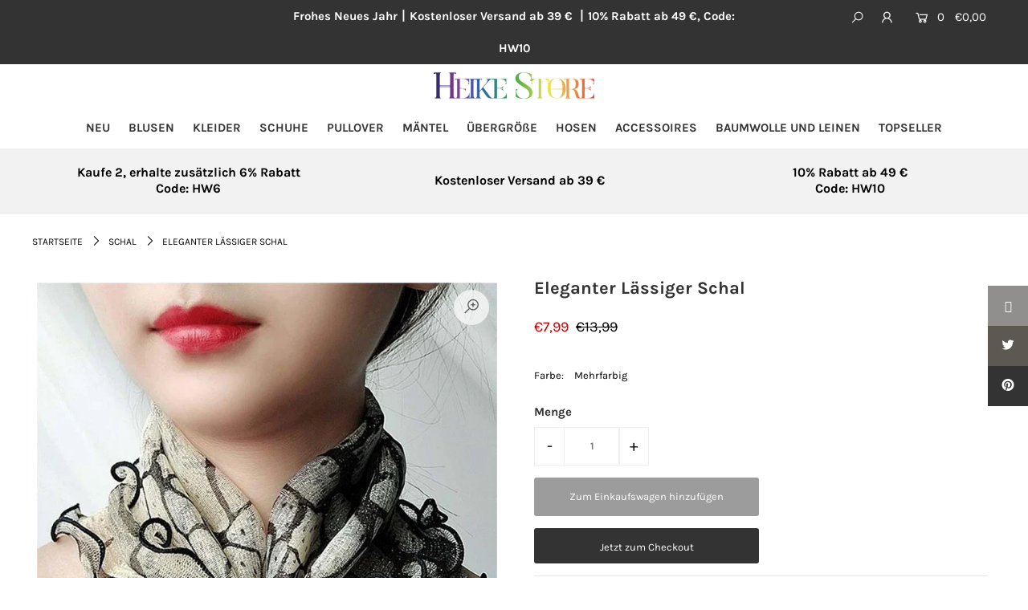

--- FILE ---
content_type: text/html; charset=utf-8
request_url: https://heike-store.com/products/eleganter-und-lassiger-schal-1
body_size: 39950
content:
<!DOCTYPE html>
<!--[if lt IE 7 ]><html class="ie ie6" lang="en"> <![endif]-->
<!--[if IE 7 ]><html class="ie ie7" lang="en"> <![endif]-->
<!--[if IE 8 ]><html class="ie ie8" lang="en"> <![endif]-->
<!--[if (gte IE 9)|!(IE)]><!--><html lang="en" class="no-js"> <!--<![endif]-->
<head>
  <!-- Meta Pixel Code -->
<script>
!function(f,b,e,v,n,t,s)
{if(f.fbq)return;n=f.fbq=function(){n.callMethod?
n.callMethod.apply(n,arguments):n.queue.push(arguments)};
if(!f._fbq)f._fbq=n;n.push=n;n.loaded=!0;n.version='2.0';
n.queue=[];t=b.createElement(e);t.async=!0;
t.src=v;s=b.getElementsByTagName(e)[0];
s.parentNode.insertBefore(t,s)}(window, document,'script',
'https://connect.facebook.net/en_US/fbevents.js');
fbq('init', '494817375370466');
fbq('track', 'PageView');
</script>
<noscript>< img height="1" width="1" style="display:none"
src="https://www.facebook.com/tr?id=494817375370466&ev=PageView&noscript=1"
/></noscript>
<!-- End Meta Pixel Code -->
<script>
window.KiwiSizing = window.KiwiSizing === undefined ? {} : window.KiwiSizing;
KiwiSizing.shop = "sielyss.myshopify.com";


KiwiSizing.data = {
  collections: "414640275678,402160124126,414640111838,212747452568,402540363998,402983649502,402985156830,404024164574,404732182750,405332951262,405753233630,406882582750,411040153822,415829197022,419022864606,419022897374,419336356062,419337306334,415110529246",
  tags: "Bestsellings,Sale",
  product: "8490160783582",
  vendor: "Heike Store",
  type: "Schal",
  title: "Eleganter Lässiger Schal",
  images: ["\/\/heike-store.com\/cdn\/shop\/files\/O1CN01gCoxrP1YcEGLGuLFm__2213606393079-0-cib.jpg?v=1716029711","\/\/heike-store.com\/cdn\/shop\/files\/O1CN01gCoxrP1YcEGLGuLFm__2213606393079-0-cib_d1b5d8e5-cf4a-4452-92e6-fbcdd7e54e09.jpg?v=1716029711"],
  options: [{"name":"Farbe","position":1,"values":["Mehrfarbig"]}],
  variants: [{"id":45388053709022,"title":"Mehrfarbig","option1":"Mehrfarbig","option2":null,"option3":null,"sku":"Scarf-24052036-multicolor","requires_shipping":true,"taxable":false,"featured_image":{"id":41143347740894,"product_id":8490160783582,"position":1,"created_at":"2024-05-18T18:55:09+08:00","updated_at":"2024-05-18T18:55:11+08:00","alt":null,"width":800,"height":800,"src":"\/\/heike-store.com\/cdn\/shop\/files\/O1CN01gCoxrP1YcEGLGuLFm__2213606393079-0-cib.jpg?v=1716029711","variant_ids":[45388053709022]},"available":true,"name":"Eleganter Lässiger Schal - Mehrfarbig","public_title":"Mehrfarbig","options":["Mehrfarbig"],"price":799,"weight":350,"compare_at_price":1399,"inventory_management":"shopify","barcode":"","featured_media":{"alt":null,"id":33803301322974,"position":1,"preview_image":{"aspect_ratio":1.0,"height":800,"width":800,"src":"\/\/heike-store.com\/cdn\/shop\/files\/O1CN01gCoxrP1YcEGLGuLFm__2213606393079-0-cib.jpg?v=1716029711"}},"requires_selling_plan":false,"selling_plan_allocations":[],"quantity_rule":{"min":1,"max":null,"increment":1}}],
};

</script>

  <meta charset="utf-8" />

  




    <meta name="twitter:card" content="//heike-store.com/cdn/shop/files/O1CN01gCoxrP1YcEGLGuLFm__2213606393079-0-cib_d1b5d8e5-cf4a-4452-92e6-fbcdd7e54e09_1024x.jpg?v=1716029711">
    <meta name="twitter:image" content="//heike-store.com/cdn/shop/files/O1CN01gCoxrP1YcEGLGuLFm__2213606393079-0-cib_d1b5d8e5-cf4a-4452-92e6-fbcdd7e54e09_1024x.jpg?v=1716029711">



<meta property="og:site_name" content="Heike Store">
<meta property="og:url" content="https://heike-store.com/products/eleganter-und-lassiger-schal-1">
<meta property="og:title" content="Eleganter Lässiger Schal">
<meta property="og:type" content="product">
<meta property="og:description" content="Material: Baumwoll-Polyester-MischgewebeLänge: 15 cm * 16 cmMuster: BedrucktVerzierungen: PerleJahreszeit: Ganzjährig">

  <meta property="og:price:amount" content="7,99">
  <meta property="og:price:currency" content="EUR">

<meta property="og:image" content="http://heike-store.com/cdn/shop/files/O1CN01gCoxrP1YcEGLGuLFm__2213606393079-0-cib_800x.jpg?v=1716029711"><meta property="og:image" content="http://heike-store.com/cdn/shop/files/O1CN01gCoxrP1YcEGLGuLFm__2213606393079-0-cib_d1b5d8e5-cf4a-4452-92e6-fbcdd7e54e09_800x.jpg?v=1716029711">



<meta name="twitter:title" content="Eleganter Lässiger Schal">
<meta name="twitter:description" content="Material: Baumwoll-Polyester-MischgewebeLänge: 15 cm * 16 cmMuster: BedrucktVerzierungen: PerleJahreszeit: Ganzjährig">
<meta name="twitter:domain" content="">


    <!-- SEO
  ================================================== -->
  <title>
    Eleganter Lässiger Schal &ndash; Heike Store
  </title>
  
  <meta name="description" content="Material: Baumwoll-Polyester-MischgewebeLänge: 15 cm * 16 cmMuster: BedrucktVerzierungen: PerleJahreszeit: Ganzjährig" />
  
  <link rel="canonical" href="https://heike-store.com/products/eleganter-und-lassiger-schal-1" />

    <!-- CSS
  ================================================== -->

  <link href="//heike-store.com/cdn/shop/t/12/assets/stylesheet.css?v=73840900079560111341763525548" rel="stylesheet" type="text/css" media="all" />
  <link href="//heike-store.com/cdn/shop/t/12/assets/queries.css?v=94533539560665925181668952363" rel="stylesheet" type="text/css" media="all" />

    <!-- JS
  ================================================== -->

  <script src="//ajax.googleapis.com/ajax/libs/jquery/2.2.4/jquery.min.js" type="text/javascript"></script>
  <script src="//heike-store.com/cdn/shop/t/12/assets/eventemitter3.min.js?v=148202183930229300091668952363" type="text/javascript"></script>
  <script src="//heike-store.com/cdn/shop/t/12/assets/theme.js?v=27493135995649719611755264666" type="text/javascript"></script>
  <script src="//heike-store.com/cdn/shopifycloud/storefront/assets/themes_support/option_selection-b017cd28.js" type="text/javascript"></script>

  <meta name="viewport" content="width=device-width, initial-scale=1">

  
  <link rel="shortcut icon" href="//heike-store.com/cdn/shop/files/favicon-3_32x32.png?v=1645352618" type="image/png" />
  
  
  <script>window.performance && window.performance.mark && window.performance.mark('shopify.content_for_header.start');</script><meta id="shopify-digital-wallet" name="shopify-digital-wallet" content="/41660088472/digital_wallets/dialog">
<meta name="shopify-checkout-api-token" content="0e781b31c4aa56fac92b278fe8b4ae18">
<meta id="in-context-paypal-metadata" data-shop-id="41660088472" data-venmo-supported="true" data-environment="production" data-locale="de_DE" data-paypal-v4="true" data-currency="EUR">
<link rel="alternate" type="application/json+oembed" href="https://heike-store.com/products/eleganter-und-lassiger-schal-1.oembed">
<script async="async" src="/checkouts/internal/preloads.js?locale=de-DE"></script>
<script id="shopify-features" type="application/json">{"accessToken":"0e781b31c4aa56fac92b278fe8b4ae18","betas":["rich-media-storefront-analytics"],"domain":"heike-store.com","predictiveSearch":true,"shopId":41660088472,"locale":"de"}</script>
<script>var Shopify = Shopify || {};
Shopify.shop = "sielyss.myshopify.com";
Shopify.locale = "de";
Shopify.currency = {"active":"EUR","rate":"1.0"};
Shopify.country = "DE";
Shopify.theme = {"name":"HS-icon-230617更新版","id":136264253662,"schema_name":"Icon","schema_version":"7.3.2","theme_store_id":null,"role":"main"};
Shopify.theme.handle = "null";
Shopify.theme.style = {"id":null,"handle":null};
Shopify.cdnHost = "heike-store.com/cdn";
Shopify.routes = Shopify.routes || {};
Shopify.routes.root = "/";</script>
<script type="module">!function(o){(o.Shopify=o.Shopify||{}).modules=!0}(window);</script>
<script>!function(o){function n(){var o=[];function n(){o.push(Array.prototype.slice.apply(arguments))}return n.q=o,n}var t=o.Shopify=o.Shopify||{};t.loadFeatures=n(),t.autoloadFeatures=n()}(window);</script>
<script id="shop-js-analytics" type="application/json">{"pageType":"product"}</script>
<script defer="defer" async type="module" src="//heike-store.com/cdn/shopifycloud/shop-js/modules/v2/client.init-shop-cart-sync_e98Ab_XN.de.esm.js"></script>
<script defer="defer" async type="module" src="//heike-store.com/cdn/shopifycloud/shop-js/modules/v2/chunk.common_Pcw9EP95.esm.js"></script>
<script defer="defer" async type="module" src="//heike-store.com/cdn/shopifycloud/shop-js/modules/v2/chunk.modal_CzmY4ZhL.esm.js"></script>
<script type="module">
  await import("//heike-store.com/cdn/shopifycloud/shop-js/modules/v2/client.init-shop-cart-sync_e98Ab_XN.de.esm.js");
await import("//heike-store.com/cdn/shopifycloud/shop-js/modules/v2/chunk.common_Pcw9EP95.esm.js");
await import("//heike-store.com/cdn/shopifycloud/shop-js/modules/v2/chunk.modal_CzmY4ZhL.esm.js");

  window.Shopify.SignInWithShop?.initShopCartSync?.({"fedCMEnabled":true,"windoidEnabled":true});

</script>
<script>(function() {
  var isLoaded = false;
  function asyncLoad() {
    if (isLoaded) return;
    isLoaded = true;
    var urls = ["https:\/\/app.kiwisizing.com\/web\/js\/dist\/kiwiSizing\/plugin\/SizingPlugin.prod.js?v=330\u0026shop=sielyss.myshopify.com","https:\/\/cdn.kilatechapps.com\/media\/countdown\/41660088472.min.js?shop=sielyss.myshopify.com","https:\/\/pixelio.app\/assets\/js\/pixelio_script.js?v=5\u0026shop=sielyss.myshopify.com","https:\/\/pixelio.app\/assets\/js\/pixelio_pscript.js?v=7585\u0026shop=sielyss.myshopify.com"];
    for (var i = 0; i < urls.length; i++) {
      var s = document.createElement('script');
      s.type = 'text/javascript';
      s.async = true;
      s.src = urls[i];
      var x = document.getElementsByTagName('script')[0];
      x.parentNode.insertBefore(s, x);
    }
  };
  if(window.attachEvent) {
    window.attachEvent('onload', asyncLoad);
  } else {
    window.addEventListener('load', asyncLoad, false);
  }
})();</script>
<script id="__st">var __st={"a":41660088472,"offset":28800,"reqid":"b10e7f0e-bdbc-4562-9c40-fad62ecab3dd-1769234181","pageurl":"heike-store.com\/products\/eleganter-und-lassiger-schal-1","u":"372423221c39","p":"product","rtyp":"product","rid":8490160783582};</script>
<script>window.ShopifyPaypalV4VisibilityTracking = true;</script>
<script id="captcha-bootstrap">!function(){'use strict';const t='contact',e='account',n='new_comment',o=[[t,t],['blogs',n],['comments',n],[t,'customer']],c=[[e,'customer_login'],[e,'guest_login'],[e,'recover_customer_password'],[e,'create_customer']],r=t=>t.map((([t,e])=>`form[action*='/${t}']:not([data-nocaptcha='true']) input[name='form_type'][value='${e}']`)).join(','),a=t=>()=>t?[...document.querySelectorAll(t)].map((t=>t.form)):[];function s(){const t=[...o],e=r(t);return a(e)}const i='password',u='form_key',d=['recaptcha-v3-token','g-recaptcha-response','h-captcha-response',i],f=()=>{try{return window.sessionStorage}catch{return}},m='__shopify_v',_=t=>t.elements[u];function p(t,e,n=!1){try{const o=window.sessionStorage,c=JSON.parse(o.getItem(e)),{data:r}=function(t){const{data:e,action:n}=t;return t[m]||n?{data:e,action:n}:{data:t,action:n}}(c);for(const[e,n]of Object.entries(r))t.elements[e]&&(t.elements[e].value=n);n&&o.removeItem(e)}catch(o){console.error('form repopulation failed',{error:o})}}const l='form_type',E='cptcha';function T(t){t.dataset[E]=!0}const w=window,h=w.document,L='Shopify',v='ce_forms',y='captcha';let A=!1;((t,e)=>{const n=(g='f06e6c50-85a8-45c8-87d0-21a2b65856fe',I='https://cdn.shopify.com/shopifycloud/storefront-forms-hcaptcha/ce_storefront_forms_captcha_hcaptcha.v1.5.2.iife.js',D={infoText:'Durch hCaptcha geschützt',privacyText:'Datenschutz',termsText:'Allgemeine Geschäftsbedingungen'},(t,e,n)=>{const o=w[L][v],c=o.bindForm;if(c)return c(t,g,e,D).then(n);var r;o.q.push([[t,g,e,D],n]),r=I,A||(h.body.append(Object.assign(h.createElement('script'),{id:'captcha-provider',async:!0,src:r})),A=!0)});var g,I,D;w[L]=w[L]||{},w[L][v]=w[L][v]||{},w[L][v].q=[],w[L][y]=w[L][y]||{},w[L][y].protect=function(t,e){n(t,void 0,e),T(t)},Object.freeze(w[L][y]),function(t,e,n,w,h,L){const[v,y,A,g]=function(t,e,n){const i=e?o:[],u=t?c:[],d=[...i,...u],f=r(d),m=r(i),_=r(d.filter((([t,e])=>n.includes(e))));return[a(f),a(m),a(_),s()]}(w,h,L),I=t=>{const e=t.target;return e instanceof HTMLFormElement?e:e&&e.form},D=t=>v().includes(t);t.addEventListener('submit',(t=>{const e=I(t);if(!e)return;const n=D(e)&&!e.dataset.hcaptchaBound&&!e.dataset.recaptchaBound,o=_(e),c=g().includes(e)&&(!o||!o.value);(n||c)&&t.preventDefault(),c&&!n&&(function(t){try{if(!f())return;!function(t){const e=f();if(!e)return;const n=_(t);if(!n)return;const o=n.value;o&&e.removeItem(o)}(t);const e=Array.from(Array(32),(()=>Math.random().toString(36)[2])).join('');!function(t,e){_(t)||t.append(Object.assign(document.createElement('input'),{type:'hidden',name:u})),t.elements[u].value=e}(t,e),function(t,e){const n=f();if(!n)return;const o=[...t.querySelectorAll(`input[type='${i}']`)].map((({name:t})=>t)),c=[...d,...o],r={};for(const[a,s]of new FormData(t).entries())c.includes(a)||(r[a]=s);n.setItem(e,JSON.stringify({[m]:1,action:t.action,data:r}))}(t,e)}catch(e){console.error('failed to persist form',e)}}(e),e.submit())}));const S=(t,e)=>{t&&!t.dataset[E]&&(n(t,e.some((e=>e===t))),T(t))};for(const o of['focusin','change'])t.addEventListener(o,(t=>{const e=I(t);D(e)&&S(e,y())}));const B=e.get('form_key'),M=e.get(l),P=B&&M;t.addEventListener('DOMContentLoaded',(()=>{const t=y();if(P)for(const e of t)e.elements[l].value===M&&p(e,B);[...new Set([...A(),...v().filter((t=>'true'===t.dataset.shopifyCaptcha))])].forEach((e=>S(e,t)))}))}(h,new URLSearchParams(w.location.search),n,t,e,['guest_login'])})(!0,!0)}();</script>
<script integrity="sha256-4kQ18oKyAcykRKYeNunJcIwy7WH5gtpwJnB7kiuLZ1E=" data-source-attribution="shopify.loadfeatures" defer="defer" src="//heike-store.com/cdn/shopifycloud/storefront/assets/storefront/load_feature-a0a9edcb.js" crossorigin="anonymous"></script>
<script data-source-attribution="shopify.dynamic_checkout.dynamic.init">var Shopify=Shopify||{};Shopify.PaymentButton=Shopify.PaymentButton||{isStorefrontPortableWallets:!0,init:function(){window.Shopify.PaymentButton.init=function(){};var t=document.createElement("script");t.src="https://heike-store.com/cdn/shopifycloud/portable-wallets/latest/portable-wallets.de.js",t.type="module",document.head.appendChild(t)}};
</script>
<script data-source-attribution="shopify.dynamic_checkout.buyer_consent">
  function portableWalletsHideBuyerConsent(e){var t=document.getElementById("shopify-buyer-consent"),n=document.getElementById("shopify-subscription-policy-button");t&&n&&(t.classList.add("hidden"),t.setAttribute("aria-hidden","true"),n.removeEventListener("click",e))}function portableWalletsShowBuyerConsent(e){var t=document.getElementById("shopify-buyer-consent"),n=document.getElementById("shopify-subscription-policy-button");t&&n&&(t.classList.remove("hidden"),t.removeAttribute("aria-hidden"),n.addEventListener("click",e))}window.Shopify?.PaymentButton&&(window.Shopify.PaymentButton.hideBuyerConsent=portableWalletsHideBuyerConsent,window.Shopify.PaymentButton.showBuyerConsent=portableWalletsShowBuyerConsent);
</script>
<script>
  function portableWalletsCleanup(e){e&&e.src&&console.error("Failed to load portable wallets script "+e.src);var t=document.querySelectorAll("shopify-accelerated-checkout .shopify-payment-button__skeleton, shopify-accelerated-checkout-cart .wallet-cart-button__skeleton"),e=document.getElementById("shopify-buyer-consent");for(let e=0;e<t.length;e++)t[e].remove();e&&e.remove()}function portableWalletsNotLoadedAsModule(e){e instanceof ErrorEvent&&"string"==typeof e.message&&e.message.includes("import.meta")&&"string"==typeof e.filename&&e.filename.includes("portable-wallets")&&(window.removeEventListener("error",portableWalletsNotLoadedAsModule),window.Shopify.PaymentButton.failedToLoad=e,"loading"===document.readyState?document.addEventListener("DOMContentLoaded",window.Shopify.PaymentButton.init):window.Shopify.PaymentButton.init())}window.addEventListener("error",portableWalletsNotLoadedAsModule);
</script>

<script type="module" src="https://heike-store.com/cdn/shopifycloud/portable-wallets/latest/portable-wallets.de.js" onError="portableWalletsCleanup(this)" crossorigin="anonymous"></script>
<script nomodule>
  document.addEventListener("DOMContentLoaded", portableWalletsCleanup);
</script>

<link id="shopify-accelerated-checkout-styles" rel="stylesheet" media="screen" href="https://heike-store.com/cdn/shopifycloud/portable-wallets/latest/accelerated-checkout-backwards-compat.css" crossorigin="anonymous">
<style id="shopify-accelerated-checkout-cart">
        #shopify-buyer-consent {
  margin-top: 1em;
  display: inline-block;
  width: 100%;
}

#shopify-buyer-consent.hidden {
  display: none;
}

#shopify-subscription-policy-button {
  background: none;
  border: none;
  padding: 0;
  text-decoration: underline;
  font-size: inherit;
  cursor: pointer;
}

#shopify-subscription-policy-button::before {
  box-shadow: none;
}

      </style>
<script id="sections-script" data-sections="product-recommendations" defer="defer" src="//heike-store.com/cdn/shop/t/12/compiled_assets/scripts.js?v=14489"></script>
<script>window.performance && window.performance.mark && window.performance.mark('shopify.content_for_header.end');</script>


 
 <!-- BEGIN app block: shopify://apps/tipo-related-products/blocks/app-embed/75cf2d86-3988-45e7-8f28-ada23c99704f --><script type="text/javascript">
  
    
    
    var Globo = Globo || {};
    window.Globo.RelatedProducts = window.Globo.RelatedProducts || {}; window.moneyFormat = "€{{amount_with_comma_separator}}"; window.shopCurrency = "EUR";
    window.globoRelatedProductsConfig = {
      __webpack_public_path__ : "https://cdn.shopify.com/extensions/019a6293-eea2-75db-9d64-cc7878a1288f/related-test-cli3-121/assets/", apiUrl: "https://related-products.globo.io/api", alternateApiUrl: "https://related-products.globo.io",
      shop: "sielyss.myshopify.com", domain: "heike-store.com",themeOs20: true, page: 'product',
      customer:null,
      urls:  { search: "\/search", collection: "\/collections" },
      translation: {"add_to_cart":"Zum Einkaufswagen hinzufügen","added_to_cart":"Zum Einkaufswagen hinzugefügt","add_selected_to_cart":"Ausgewählt in den Warenkorb legen","added_selected_to_cart":"Ausgewählt in den Warenkorb gelegt","sale":"Sale","total_price":"Gesamtpreis:","this_item":"Dieser Gegenstand:","sold_out":"Ausverkauft"},
      settings: {"redirect":true,"new_tab":false,"image_ratio":"350:350","discount":{"enable":false,"condition":"any","type":"percentage","value":10}},
      boughtTogetherIds: {},
      trendingProducts: [9062523601118,9046175252702,9052087845086,9070175813854,5942677766296,9086688690398,9062524059870,9100922159326,9091290431710,9066161668318,9070157299934,8428231917790,8990611112158,8957415260382,9100926353630,9076021264606,9086659821790,9091290235102,8948150042846,9012954857694,9100919800030,9070824259806,8997021712606,8965781356766,9094362824926,9057032601822,8971046650078,9086640750814,8730717257950,9086635442398,8134410436830,9057528250590,9100922749150,9066184933598,9081397969118,9039387263198,9081415434462,9094784778462,8751513665758,9086632493278,8880207691998,8878565228766,8862970904798,9057526907102,9066155770078,8884795474142,9100923699422,9091291513054,9070182301918,8998627868894],
      productBoughtTogether: {"type":"product_bought_together","enable":false,"title":{"text":"Bought together","color":"#212121","fontSize":"25","align":"left"},"limit":10,"maxWidth":1170,"conditions":[{"id":"bought_together","name":"Bought together","status":1},{"id":"manual","name":"Manual","status":1},{"id":"vendor","name":"Same current product vendor","status":1,"type":"same"},{"id":"type","name":"Same current product type","position":3,"status":1,"type":"same"},{"id":"collection","name":"Same current product collection","status":1,"type":"same"},{"id":"tags","name":"Same current product tags","status":1,"type":"same"},{"id":"global","name":"Products Tagged By \"Recommendation\"","status":1}],"template":{"id":"2","elements":["price","addToCartBtn","variantSelector","saleLabel"],"productTitle":{"fontSize":"15","color":"#212121"},"productPrice":{"fontSize":"14","color":"#212121"},"productOldPrice":{"fontSize":16,"color":"#919191"},"button":{"fontSize":"14","color":"#ffffff","backgroundColor":"#212121"},"saleLabel":{"color":"#fff","backgroundColor":"#c00000"},"this_item":true},"random":false,"subtitle":{"text":null,"color":"#000000","fontSize":18},"selected":true,"discount":true},
      productRelated: {"type":"product_related","enable":true,"title":{"text":"Kunden, die diesen Artikel gekauft haben, kauften auch","color":"#212121","fontSize":"25","align":"center"},"limit":60,"maxWidth":1170,"conditions":[{"id":"collection","name":"Same current product collection","status":0,"type":"manual","rules":null},{"id":"manual","name":"Manual","status":0},{"id":"bought_together","name":"Bought together","status":0},{"id":"vendor","name":"Same current product vendor","status":0,"type":"same"},{"id":"type","name":"Same current product type","position":3,"status":0,"type":"same"},{"id":"tags","name":"Same current product tags","status":0,"type":"same"},{"id":"global","name":"Products Tagged By \"Recommendation\"","status":1}],"template":{"id":"1","elements":["price"],"productTitle":{"fontSize":"15","color":"#212121"},"productPrice":{"fontSize":"14","color":"#212121"},"productOldPrice":{"fontSize":16,"color":"#919191"},"button":{"fontSize":"14","color":"#ffffff","backgroundColor":"#212121"},"saleLabel":{"color":"#fff","backgroundColor":"#c00000"}},"random":false,"subtitle":{"text":null,"color":"#000000","fontSize":18},"selected":true,"discount":true},
      cart: {"type":"cart","enable":true,"title":{"text":"Kunden, die diesen Artikel gekauft haben, kauften auch","color":"#212121","fontSize":"25","align":"center"},"limit":60,"maxWidth":1170,"conditions":[{"id":"manual","name":"Manual","status":0},{"id":"bought_together","name":"Bought together","status":0},{"id":"tags","name":"Same current product tags","status":0,"type":"manual","rules":null},{"id":"global","name":"Products Tagged By \"Recommendation\"","status":1}],"template":{"id":"1","elements":["price"],"productTitle":{"fontSize":"14","color":"#212121"},"productPrice":{"fontSize":"14","color":"#212121"},"productOldPrice":{"fontSize":16,"color":"#919191"},"button":{"fontSize":"15","color":"#ffffff","backgroundColor":"#212121"},"saleLabel":{"color":"#fff","backgroundColor":"#c00000"}},"random":false,"subtitle":{"text":null,"color":"#000000","fontSize":18},"selected":true,"discount":true},
      basis_collection_handle: 'globo_basis_collection',
      widgets: [],
      offers: [],
      view_name: 'globo.alsobought', cart_properties_name: '_bundle', upsell_properties_name: '_upsell_bundle',
      discounted_ids: [],discount_min_amount: 0,offerdiscounted_ids: [],offerdiscount_min_amount: 0,data: { ids: ["8490160783582"],handles: ["eleganter-und-lassiger-schal-1"], title : "Eleganter Lässiger Schal", vendors: ["Heike Store"], types: ["Schal"], tags: ["Bestsellings","Sale"], collections: [] },
        
        product: {id: "8490160783582", title: "Eleganter Lässiger Schal", handle: "eleganter-und-lassiger-schal-1", price: 799, compare_at_price: 1399, images: ["//heike-store.com/cdn/shop/files/O1CN01gCoxrP1YcEGLGuLFm__2213606393079-0-cib.jpg?v=1716029711"], variants: [{"id":45388053709022,"title":"Mehrfarbig","option1":"Mehrfarbig","option2":null,"option3":null,"sku":"Scarf-24052036-multicolor","requires_shipping":true,"taxable":false,"featured_image":{"id":41143347740894,"product_id":8490160783582,"position":1,"created_at":"2024-05-18T18:55:09+08:00","updated_at":"2024-05-18T18:55:11+08:00","alt":null,"width":800,"height":800,"src":"\/\/heike-store.com\/cdn\/shop\/files\/O1CN01gCoxrP1YcEGLGuLFm__2213606393079-0-cib.jpg?v=1716029711","variant_ids":[45388053709022]},"available":true,"name":"Eleganter Lässiger Schal - Mehrfarbig","public_title":"Mehrfarbig","options":["Mehrfarbig"],"price":799,"weight":350,"compare_at_price":1399,"inventory_management":"shopify","barcode":"","featured_media":{"alt":null,"id":33803301322974,"position":1,"preview_image":{"aspect_ratio":1.0,"height":800,"width":800,"src":"\/\/heike-store.com\/cdn\/shop\/files\/O1CN01gCoxrP1YcEGLGuLFm__2213606393079-0-cib.jpg?v=1716029711"}},"requires_selling_plan":false,"selling_plan_allocations":[],"quantity_rule":{"min":1,"max":null,"increment":1}}], available: true, vendor: "Heike Store", product_type: "Schal", tags: ["Bestsellings","Sale"], published_at:"2024-05-20 23:40:46 +0800"},cartdata:{ ids: [],handles: [], vendors: [], types: [], tags: [], collections: [] },upselldatas:{},cartitems:[],cartitemhandles: [],manualCollectionsDatas: {},layouts: [],
      no_image_url: "https://cdn.shopify.com/s/images/admin/no-image-large.gif",
      manualRecommendations:[], manualVendors:[], manualTags:[], manualProductTypes:[], manualCollections:[],
      app_version : 2,
      collection_handle: "", curPlan :  "PROFESSIONAL" ,
    }; globoRelatedProductsConfig.settings.hidewatermark= true;
     globoRelatedProductsConfig.manualCollections = {"sale":["accessoires-1"]}; globoRelatedProductsConfig.manualProductTypes = []; globoRelatedProductsConfig.manualTags = {"Bestsellings":["Bestsellings"]}; globoRelatedProductsConfig.manualVendors = [];    globoRelatedProductsConfig.data.collections = globoRelatedProductsConfig.data.collections.concat(["accessoires-1","globo_basis_collection","schal","sale","topseller","topseller-1","topseller-2","topseller-3","topseller-4","topseller-5","topseller-6","topseller-7","topseller-8","black-friday","topseller-9","topseller-10","topseller-11","topseller-12","排序基准"]);globoRelatedProductsConfig.boughtTogetherIds[8490160783582] = false;globoRelatedProductsConfig.upselldatas[8490160783582] = { title: "Eleganter Lässiger Schal", collections :["accessoires-1","globo_basis_collection","schal","sale","topseller","topseller-1","topseller-2","topseller-3","topseller-4","topseller-5","topseller-6","topseller-7","topseller-8","black-friday","topseller-9","topseller-10","topseller-11","topseller-12","排序基准"], tags:["Bestsellings","Sale"], product_type:"Schal"};
</script>
<style>
  
</style>
<script>
  document.addEventListener('DOMContentLoaded', function () {
    document.querySelectorAll('[class*=globo_widget_]').forEach(function (el) {
      if (el.clientWidth < 600) {
        el.classList.add('globo_widget_mobile');
      }
    });
  });
</script>

<!-- BEGIN app snippet: globo-alsobought-style -->
<style>
    .ga-products-box .ga-product_image:after{padding-top:100%;}
    @media only screen and (max-width:749px){.return-link-wrapper{margin-bottom:0 !important;}}
    
        
        
            
                
                
                  .ga-products-box .ga-product_image:after{padding-top:100.0%;}
                
            
        
    
    
        

        


            #ga-product_bought_together{max-width:1170px;margin:15px auto;} #ga-product_bought_together h2{color:#212121;font-size:25px;text-align:left;}  #ga-product_bought_together .ga-subtitle{color:#000000;font-size:18px;text-align:left;}  #ga-product_bought_together .ga-product_title, #ga-product_bought_together select.ga-product_variant_select{color:#212121;font-size:15px;} #ga-product_bought_together span.ga-product_price{color:#212121;font-size:14px;}  #ga-product_bought_together .ga-product_oldprice{color:#919191;font-size:16px;}  #ga-product_bought_together button.ga-product_addtocart, #ga-product_bought_together button.ga-addalltocart{color:#ffffff;background-color:#212121;font-size:14px;} #ga-product_bought_together .ga-label_sale{color:#fff;background-color:#c00000;} #ga-product_related{max-width:1170px;margin:15px auto;} #ga-product_related h2{color:#212121;font-size:25px;text-align:center;}  #ga-product_related .ga-subtitle{color:#000000;font-size:18px;text-align:center;}  #ga-product_related .ga-product_title, #ga-product_related select.ga-product_variant_select{color:#212121;font-size:15px;} #ga-product_related span.ga-product_price{color:#212121;font-size:14px;}  #ga-product_related .ga-product_oldprice{color:#919191;font-size:16px;}  #ga-product_related button.ga-product_addtocart, #ga-product_related button.ga-addalltocart{color:#ffffff;background-color:#212121;font-size:14px;} #ga-product_related .ga-label_sale{color:#fff;background-color:#c00000;}
        
        
        #ga-cart{max-width:1170px;margin:15px auto;} #ga-cart h2{color:#212121;font-size:25px;text-align:center;}  #ga-cart .ga-subtitle{color:#000000;font-size:18px;text-align:center;}  #ga-cart .ga-product_title, #ga-cart select.ga-product_variant_select{color:#212121;font-size:14px;} #ga-cart span.ga-product_price{color:#212121;font-size:14px;}  #ga-cart .ga-product_oldprice{color:#919191;font-size:16px;}  #ga-cart button.ga-product_addtocart, #ga-cart button.ga-addalltocart{color:#ffffff;background-color:#212121;font-size:15px;} #ga-cart .ga-label_sale{color:#fff;background-color:#c00000;}
    </style>
<!-- END app snippet --><!-- BEGIN app snippet: globo-alsobought-template -->
<script id="globoRelatedProductsTemplate2" type="template/html">
  {% if box.template.id == 1 or box.template.id == '1' %}
  <div id="{{box.id}}" data-title="{{box.title.text | escape}}" class="ga ga-template_1 ga-products-box ga-template_themeid_{{ theme_store_id  }}"> {% if box.title and box.title.text and box.title.text != '' %} <h2 class="ga-title section-title"> <span>{{box.title.text}}</span> </h2> {% endif %} {% if box.subtitle and box.subtitle.text and box.subtitle.text != '' %} <div class="ga-subtitle">{{box.subtitle.text}}</div> {% endif %} <div class="ga-products"> <div class="ga-carousel_wrapper"> <div class="ga-carousel gowl-carousel" data-products-count="{{products.size}}"> {% for product in products %} {% assign first_available_variant = false %} {% for variant in product.variants %} {% if first_available_variant == false and variant.available %} {% assign first_available_variant = variant %} {% endif %} {% endfor %} {% if first_available_variant == false %} {% assign first_available_variant = product.variants[0] %} {% endif %} {% if product.images[0] %} {% assign featured_image = product.images[0] | img_url: '350x' %} {% else %} {% assign featured_image = no_image_url | img_url: '350x' %} {% endif %} <div class="ga-product" data-product-id="{{product.id}}"> <a {% if settings.new_tab %} target="_blank" {% endif %} href="/products/{{product.handle}}"> {% if box.template.elements contains 'saleLabel' and first_available_variant.compare_at_price > first_available_variant.price %} <span class="ga-label ga-label_sale">{{translation.sale}}</span> {% endif %} {% unless product.available %} <span class="ga-label ga-label_sold">{{translation.sold_out}}</span> {% endunless %} <div class="ga-product_image ga-product_image_{{product.id}}" id="ga-product_image_{{product.id}}" style="background-image: url('{{featured_image}}')"> <span></span> </div> </a> <a class="ga-product_title  " {% if settings.new_tab %} target="_blank" {% endif %} href="/products/{{product.handle}}">{{product.title}}</a> {% assign variants_size = product.variants | size %} <div class="ga-product_variants-container{% unless box.template.elements contains 'variantSelector' %} ga-hide{% endunless %}"> <select aria-label="Variant" class="ga-product_variant_select {% if variants_size == 1 %}ga-hide{% endif %}"> {% for variant in product.variants %} <option {% if first_available_variant.id == variant.id %} selected {% endif %} {% unless variant.available %} disabled {% endunless %} data-image="{% if variant.featured_image %}{{variant.featured_image.src | img_url: '350x'}}{% else %}{{featured_image}}{% endif %}" data-available="{{variant.available}}" data-compare_at_price="{{variant.compare_at_price}}" data-price="{{variant.price}}" value="{{variant.id}}">{{variant.title}} {% unless variant.available %} - {{translation.sold_out}} {% endunless %} </option> {% endfor %} </select> </div> {% if settings.setHideprice %} {% else %} {% if box.template.elements contains 'price' %} <span class="ga-product_price-container"> <span class="ga-product_price money   {% if first_available_variant.compare_at_price > first_available_variant.price %} ga-product_have_oldprice {% endif %}">{{first_available_variant.price | money}}</span> {% if first_available_variant.compare_at_price > first_available_variant.price %} <s class="ga-product_oldprice money">{{first_available_variant.compare_at_price | money}}</s> {% endif %} </span> {% endif %} {% if box.template.elements contains 'addToCartBtn' %} <button class="ga-product_addtocart" type="button" data-add="{{translation.add_to_cart}}" data-added="{{translation.added_to_cart}}">{{translation.add_to_cart}}</button> {% endif %} {% endif %} </div> {% endfor %} </div> </div> {%- unless settings.hidewatermark == true -%} <p style="text-align: right;font-size:small;display: inline-block !important; width: 100%;">{% if settings.copyright !='' %}{{ settings.copyright }}{%- endif -%}</p>{%- endunless -%} </div> </div>
  {% elsif box.template.id == 2 or box.template.id == '2' %}
  <div id="{{box.id}}" data-title="{{box.title.text | escape}}" class="ga ga-template_2 ga-products-box "> {% if box.title and box.title.text and box.title.text != '' %} <h2 class="ga-title section-title "> <span>{{box.title.text}}</span> </h2> {% endif %} {% if box.subtitle and box.subtitle.text and box.subtitle.text != '' %} <div class="ga-subtitle">{{box.subtitle.text}}</div> {% endif %} {% assign total_price = 0 %} {% assign total_sale_price = 0 %} <div class="ga-products"> <div class="ga-products_image"> {% for product in products %} {% assign first_available_variant = false %} {% for variant in product.variants %} {% if first_available_variant == false and variant.available %} {% assign first_available_variant = variant %} {% endif %} {% endfor %} {% if first_available_variant == false %} {% assign first_available_variant = product.variants[0] %} {% endif %} {% if first_available_variant.available and box.template.selected %} {% assign total_price = total_price | plus: first_available_variant.price %} {% if first_available_variant.compare_at_price > first_available_variant.price %} {% assign total_sale_price = total_sale_price | plus: first_available_variant.compare_at_price %} {% else %} {% assign total_sale_price = total_sale_price | plus: first_available_variant.price %} {% endif %} {% endif %} {% if product.images[0] %} {% assign featured_image = product.images[0] | img_url: '350x' %} {% else %} {% assign featured_image = no_image_url | img_url: '350x' %} {% endif %} <div class="ga-product {% if forloop.last %}last{% endif %}" id="ga-product_{{product.id}}"> <a {% if settings.new_tab %} target="_blank" {% endif %} href="/products/{{product.handle}}"> {% unless product.available %} <span class="ga-label ga-label_sold">{{translation.sold_out}}</span> {% endunless %} <img class="ga-product_image_{{product.id}}" id="ga-product_image_{{product.id}}" src="{{featured_image}}" alt="{{product.title}}"/> </a> </div> {% endfor %} {% if settings.setHideprice %} {% else %} <div class="ga-product-form {% unless total_price > 0 %}ga-hide{% endunless %}"> {% if box.template.elements contains 'price' %} <div> {{translation.total_price}} <span class="ga-product_price ga-product_totalprice money">{{total_price | money}}</span> <span class="ga-product_oldprice ga-product_total_sale_price money {% if total_price >= total_sale_price %} ga-hide {% endif %}">{{ total_sale_price | money}}</span> </div> {% endif %} {% if box.template.elements contains 'addToCartBtn' %} <button class="ga-addalltocart" type="button" data-add="{{translation.add_selected_to_cart}}" data-added="{{translation.added_selected_to_cart}}">{{translation.add_selected_to_cart}}</button> {% endif %} </div> {% endif %} </div> </div> <ul class="ga-products-input"> {% for product in products %} {% assign first_available_variant = false %} {% for variant in product.variants %} {% if first_available_variant == false and variant.available %} {% assign first_available_variant = variant %} {% endif %} {% endfor %} {% if first_available_variant == false %} {% assign first_available_variant = product.variants[0] %} {% endif %} {% if product.images[0] %} {% assign featured_image = product.images[0] | img_url: '350x' %} {% else %} {% assign featured_image = no_image_url | img_url: '350x' %} {% endif %} <li class="ga-product{% unless box.template.selected %} ga-deactive{% endunless %}" data-product-id="{{product.id}}"> <input {% unless product.available %} disabled {% endunless %} class="selectedItem" {% if box.template.selected and product.available == true %} checked {% endif %} type="checkbox" value="{{product.id}}"/> <a class="ga-product_title" {% if settings.new_tab %} target="_blank" {% endif %} href="/products/{{product.handle}}"> {% if product.id == cur_product_id %} <strong>{{translation.this_item}} </strong> {% endif %} {{product.title}} {% unless product.available %} - {{translation.sold_out}} {% endunless %} </a> {% assign variants_size = product.variants | size %} <div class="ga-product_variants-container{% unless box.template.elements contains 'variantSelector' %} ga-hide{% endunless %}"> <select {% unless product.available %} disabled {% endunless %} aria-label="Variant" class="ga-product_variant_select {% if variants_size == 1 %}ga-hide{% endif %}"> {% for variant in product.variants %} <option {% if first_available_variant.id == variant.id %} selected {% endif %} {% unless variant.available %} disabled {% endunless %} data-image="{% if variant.featured_image %}{{variant.featured_image.src | img_url: '100x'}}{% else %}{{featured_image}}{% endif %}" data-available="{{variant.available}}" data-compare_at_price="{{variant.compare_at_price}}" data-price="{{variant.price}}" value="{{variant.id}}">{{variant.title}} {% unless variant.available %} - {{translation.sold_out}} {% endunless %} </option> {% endfor %} </select> </div> {% if settings.setHideprice %} {% else %} {% if box.template.elements contains 'price' %} <span class="ga-product_price-container"> <span class="ga-product_price money   {% if first_available_variant.compare_at_price > first_available_variant.price %} ga-product_have_oldprice {% endif %}">{{first_available_variant.price | money}}</span> {% if first_available_variant.compare_at_price > first_available_variant.price %} <s class="ga-product_oldprice money">{{first_available_variant.compare_at_price | money}}</s> {% endif %} </span> {% endif %} {% endif %} </li> {% endfor %} </ul> {%- unless settings.hidewatermark == true -%} <p style="text-align: right;font-size:small;display: inline-block !important; width: 100%;"> {% if settings.copyright !='' %} {{ settings.copyright }} {%- endif -%} </p> {%- endunless -%} </div>
  {% elsif box.template.id == 3 or box.template.id == '3' %}
  <div id="{{box.id}}" data-title="{{box.title.text | escape}}" class="ga ga-template_3 ga-products-box  "> {% if box.title and box.title.text and box.title.text != '' %} <h2 class="ga-title section-title "> <span>{{box.title.text}}</span> </h2> {% endif %} {% if box.subtitle and box.subtitle.text and box.subtitle.text != '' %} <div class="ga-subtitle">{{box.subtitle.text}}</div> {% endif %} {% assign total_price = 0 %} {% assign total_sale_price = 0 %} <div class="ga-products"> <ul class="ga-products-table"> {% for product in products %} {% assign first_available_variant = false %} {% for variant in product.variants %} {% if first_available_variant == false and variant.available %} {% assign first_available_variant = variant %} {% endif %} {% endfor %} {% if first_available_variant == false %} {% assign first_available_variant = product.variants[0] %} {% endif %} {% if first_available_variant.available and box.template.selected %} {% assign total_price = total_price | plus: first_available_variant.price %} {% if first_available_variant.compare_at_price > first_available_variant.price %} {% assign total_sale_price = total_sale_price | plus: first_available_variant.compare_at_price %} {% else %} {% assign total_sale_price = total_sale_price | plus: first_available_variant.price %} {% endif %} {% endif %} {% if product.images[0] %} {% assign featured_image = product.images[0] | img_url: '100x' %} {% else %} {% assign featured_image = no_image_url | img_url: '100x' %} {% endif %} <li class="ga-product{% unless box.template.selected %} ga-deactive{% endunless %}" data-product-id="{{product.id}}"> <div class="product_main"> <input {% unless product.available %} disabled {% endunless %} class="selectedItem" {% if box.template.selected and product.available == true %} checked {% endif %} type="checkbox" value=""/> <a {% if settings.new_tab %} target="_blank" {% endif %} href="/products/{{product.handle}}" class="ga-products_image"> {% unless product.available %} <span class="ga-label ga-label_sold">{{translation.sold_out}}</span> {% endunless %} <span> <img class="ga-product_image_{{product.id}}" id="ga-product_image_{{product.id}}" src="{{featured_image}}" alt="{{product.title}}"/> </span> </a> <div> <a class="ga-product_title" {% if settings.new_tab %} target="_blank" {% endif %} href="/products/{{product.handle}}"> {% if product.id == cur_product_id %} <strong>{{translation.this_item}} </strong> {% endif %} {{product.title}} {% unless product.available %} - {{translation.sold_out}} {% endunless %} </a> </div> </div> {% assign variants_size = product.variants | size %} <div class="ga-product_variants-container{% unless box.template.elements contains 'variantSelector' %} ga-hide{% endunless %}"> <select {% unless product.available %} disabled {% endunless %} aria-label="Variant" class="ga-product_variant_select {% if variants_size == 1 %}ga-hide{% endif %}"> {% for variant in product.variants %} <option {% if first_available_variant.id == variant.id %} selected {% endif %} {% unless variant.available %} disabled {% endunless %} data-image="{% if variant.featured_image %}{{variant.featured_image.src | img_url: '100x'}}{% else %}{{featured_image}}{% endif %}" data-available="{{variant.available}}" data-compare_at_price="{{variant.compare_at_price}}" data-price="{{variant.price}}" value="{{variant.id}}">{{variant.title}} {% unless variant.available %} - {{translation.sold_out}} {% endunless %} </option> {% endfor %} </select> </div> {% if settings.setHideprice %} {% else %} {% if box.template.elements contains 'price' %} <span class="ga-product_price-container"> <span class="ga-product_price money   {% if first_available_variant.compare_at_price > first_available_variant.price %} ga-product_have_oldprice {% endif %}">{{first_available_variant.price | money}}</span> {% if first_available_variant.compare_at_price > first_available_variant.price %} <s class="ga-product_oldprice money">{{first_available_variant.compare_at_price | money}}</s> {% endif %} </span> {% endif %} {% endif %} </li> {% endfor %} </ul> {% if settings.setHideprice %} {% else %} <div class="ga-product-form{% unless box.template.selected or total_price > 0 %} ga-hide{% endunless %}"> {% if box.template.elements contains 'price' %} <div>{{translation.total_price}} <span class="ga-product_price ga-product_totalprice money">{{total_price | money}}</span> <span class="ga-product_oldprice ga-product_total_sale_price money {% if total_price >= total_sale_price %} ga-hide {% endif %}">{{ total_sale_price | money}}</span> </div> {% endif %} {% if box.template.elements contains 'addToCartBtn' %} <button class="ga-addalltocart" type="button" data-add="{{translation.add_selected_to_cart}}" data-added="{{translation.added_selected_to_cart}}">{{translation.add_selected_to_cart}}</button> {% endif %} </div> {% endif %} </div> {%- unless settings.hidewatermark == true -%} <p style="text-align: right;font-size:small;display: inline-block !important; width: 100%;"> {% if settings.copyright !='' %} {{ settings.copyright }} {%- endif -%} </p> {%- endunless -%} </div>
  {% elsif box.template.id == 4 or box.template.id == '4' %}
  <div id="{{box.id}}" data-title="{{box.title.text | escape}}" class="ga ga-template_4 ga-products-box"> {% if box.title and box.title.text and box.title.text != '' %} <h2 class="ga-title section-title"> <span>{{box.title.text}}</span> </h2> {% endif %} {% if box.subtitle and box.subtitle.text and box.subtitle.text != '' %} <div class="ga-subtitle">{{box.subtitle.text}}</div> {% endif %} {% assign total_price = 0 %} <div class="ga-products"> <div class="ga-products_wrapper"> <ul class="ga-related-products" data-products-count="{{products.size}}"> {% for product in products %} {% assign first_available_variant = false %} {% for variant in product.variants %} {% if first_available_variant == false and variant.available %} {% assign first_available_variant = variant %} {% endif %} {% endfor %} {% if first_available_variant == false %} {% assign first_available_variant = product.variants[0] %} {% endif %} {% if first_available_variant.available and box.template.selected %} {% assign total_price = total_price | plus: first_available_variant.price %} {% endif %} {% if product.images[0] %} {% assign featured_image = product.images[0] | img_url: '350x' %} {% else %} {% assign featured_image = no_image_url | img_url: '350x' %} {% endif %} <li class="ga-product" data-product-id="{{product.id}}"> <div class="ga-product-wp"> <a {% if settings.new_tab %} target="_blank" {% endif %} href="/products/{{product.handle}}"> {% if box.template.elements contains 'saleLabel' and first_available_variant.compare_at_price > first_available_variant.price %} <span class="ga-label ga-label_sale">{{translation.sale}}</span> {% endif %} {% unless product.available %} <span class="ga-label ga-label_sold">{{translation.sold_out}}</span> {% endunless %} <div class="ga-product_image ga-product_image_{{product.id}}" id="ga-product_image_{{product.id}}" style="background-image: url('{{featured_image}}')"> <span></span> </div> </a> <a class="ga-product_title " {% if settings.new_tab %} target="_blank" {% endif %} href="/products/{{product.handle}}">{{product.title}}</a> {% assign variants_size = product.variants | size %} <div class="ga-product_variants-container{% unless box.template.elements contains 'variantSelector' %} ga-hide{% endunless %}"> <select aria-label="Variant" class="ga-product_variant_select {% if variants_size == 1 %}ga-hide{% endif %}"> {% for variant in product.variants %} <option {% if first_available_variant.id == variant.id %} selected {% endif %} {% unless variant.available %} disabled {% endunless %} data-image="{% if variant.featured_image %}{{variant.featured_image.src | img_url: '350x'}}{% else %}{{featured_image}}{% endif %}" data-available="{{variant.available}}" data-compare_at_price="{{variant.compare_at_price}}" data-price="{{variant.price}}" value="{{variant.id}}">{{variant.title}} {% unless variant.available %} - {{translation.sold_out}} {% endunless %} </option> {% endfor %} </select> </div> {% if settings.setHideprice %} {% else %} {% if box.template.elements contains 'price' %} <span class="ga-product_price-container"> <span class="ga-product_price money  {% if first_available_variant.compare_at_price > first_available_variant.price %} ga-product_have_oldprice {% endif %}">{{first_available_variant.price | money}}</span> {% if first_available_variant.compare_at_price > first_available_variant.price %} <s class="ga-product_oldprice money">{{first_available_variant.compare_at_price | money}}</s> {% endif %} </span> {% endif %} {% endif %} </div> </li> {% endfor %} </ul> {% if settings.setHideprice %} {% else %} <div class="ga-product-form{% unless box.template.selected or total_price > 0 %} ga-hide{% endunless %}"> {% if box.template.elements contains 'price' %} <div class="ga-total-box">{{translation.total_price}} <span class="ga-product_price ga-product_totalprice money">{{total_price | money}}</span> </div> {% endif %} {% if box.template.elements contains 'addToCartBtn' %} <button class="ga-addalltocart" type="button" data-add="{{translation.add_selected_to_cart}}" data-added="{{translation.added_selected_to_cart}}">{{translation.add_selected_to_cart}}</button> {% endif %} </div> {% endif %} </div> </div> {%- unless settings.hidewatermark == true -%} <p style="text-align: right;font-size:small;display: inline-block !important; width: 100%;"> {% if settings.copyright !='' %} {{ settings.copyright }} {%- endif -%} </p> {%- endunless -%} </div>
  {% elsif box.template.id == 5 or box.template.id == '5' %}
  <div id="{{box.id}}" data-title="{{box.title.text | escape}}" class="ga ga-template_5 ga-products-box"> {% if box.title and box.title.text and box.title.text != '' %} <h2 class="ga-title section-title"> <span>{{box.title.text}}</span> </h2> {% endif %} {% if box.subtitle and box.subtitle.text and box.subtitle.text != '' %} <div class="ga-subtitle">{{box.subtitle.text}}</div> {% endif %} {% assign total_price = 0 %} <div class="ga-products"> <div class="ga-products_wrapper"> <ul class="ga-related-vertical" data-products-count="{{products.size}}"> {% for product in products %} {% assign first_available_variant = false %} {% for variant in product.variants %} {% if first_available_variant == false and variant.available %} {% assign first_available_variant = variant %} {% endif %} {% endfor %} {% if first_available_variant == false %} {% assign first_available_variant = product.variants[0] %} {% endif %} {% if first_available_variant.available and box.template.selected %} {% assign total_price = total_price | plus: first_available_variant.price %} {% endif %} {% if product.images[0] %} {% assign featured_image = product.images[0] | img_url: '350x' %} {% else %} {% assign featured_image = no_image_url | img_url: '350x' %} {% endif %} <li class="ga-product" data-product-id="{{product.id}}"> <a class="ga-product-image-wp" {% if settings.new_tab %} target="_blank" {% endif %} href="/products/{{product.handle}}"> {% if box.template.elements contains 'saleLabel' and first_available_variant.compare_at_price > first_available_variant.price %} <span class="ga-label ga-label_sale">{{translation.sale}}</span> {% endif %} {% unless product.available %} <span class="ga-label ga-label_sold">{{translation.sold_out}}</span> {% endunless %} <div class="ga-product_image ga-product_image_{{product.id}}" id="ga-product_image_{{product.id}}" style="background-image: url('{{featured_image}}')"> <span></span> </div> </a> <div class="ga-related-vertical-content"> <a class="ga-product_title " {% if settings.new_tab %} target="_blank" {% endif %} href="/products/{{product.handle}}">{{product.title}}</a> {% assign variants_size = product.variants | size %} <div class="ga-product_variants-container{% unless box.template.elements contains 'variantSelector' %} ga-hide{% endunless %}"> <select aria-label="Variant" class="ga-product_variant_select {% if variants_size == 1 %}ga-hide{% endif %}"> {% for variant in product.variants %} <option {% if first_available_variant.id == variant.id %} selected {% endif %} {% unless variant.available %} disabled {% endunless %} data-image="{% if variant.featured_image %}{{variant.featured_image.src | img_url: '350x'}}{% else %}{{featured_image}}{% endif %}" data-available="{{variant.available}}" data-compare_at_price="{{variant.compare_at_price}}" data-price="{{variant.price}}" value="{{variant.id}}">{{variant.title}} {% unless variant.available %} - {{translation.sold_out}} {% endunless %} </option> {% endfor %} </select> </div> {% if settings.setHideprice %} {% else %} {% if box.template.elements contains 'price' %} <span class="ga-product_price-container"> <span class="ga-product_price money  {% if first_available_variant.compare_at_price > first_available_variant.price %} ga-product_have_oldprice {% endif %}">{{first_available_variant.price | money}}</span> {% if first_available_variant.compare_at_price > first_available_variant.price %} <s class="ga-product_oldprice money">{{first_available_variant.compare_at_price | money}}</s> {% endif %} </span> {% endif %} {% endif %} </div> {% if settings.setHideprice %} {% else %} {% if box.template.elements contains 'addToCartBtn' %} <div class="ga-product_addtocart_wp"> <button class="ga-product_addtocart" type="button" data-add="{{translation.add_to_cart}}" data-added="{{translation.added_to_cart}}">{{translation.add_to_cart}}</button> </div> {% endif %} {% endif %} </li> {% endfor %} </ul> </div> </div> {%- unless settings.hidewatermark == true -%} <p style="text-align: right;font-size:small;display: inline-block !important; width: 100%;"> {% if settings.copyright !='' %} {{ settings.copyright }} {%- endif -%} </p> {%- endunless -%} </div>
  {% elsif box.template.id == 6 or box.template.id == '6' %}
  <div id="{{box.id}}" data-title="{{box.title.text | escape}}" class="ga ga-template_6 ga-products-box"> {% if box.title and box.title.text and box.title.text != '' %} <h2 class="ga-title section-title"> <span>{{box.title.text}}</span> </h2> {% endif %} {% if box.subtitle and box.subtitle.text and box.subtitle.text != '' %} <div class="ga-subtitle">{{box.subtitle.text}}</div> {% endif %} <div class="ga-products"> <div class="ga-carousel_wrapper"> <div class="ga-carousel gowl-carousel" data-products-count="{{products.size}}"> {% for product in products %} {% assign first_available_variant = false %} {% for variant in product.variants %} {% if first_available_variant == false and variant.available %} {% assign first_available_variant = variant %} {% endif %} {% endfor %} {% if first_available_variant == false %} {% assign first_available_variant = product.variants[0] %} {% endif %} {% if product.images[0] %} {% assign featured_image = product.images[0] | img_url: '350x' %} {% else %} {% assign featured_image = no_image_url | img_url: '350x' %} {% endif %} <div class="ga-product" data-product-id="{{product.id}}"> <a class="ga-product-image-wp" {% if settings.new_tab %} target="_blank" {% endif %} href="/products/{{product.handle}}"> {% if box.template.elements contains 'saleLabel' and first_available_variant.compare_at_price > first_available_variant.price %} <span class="ga-label ga-label_sale">{{translation.sale}}</span> {% endif %} {% unless product.available %} <span class="ga-label ga-label_sold">{{translation.sold_out}}</span> {% endunless %} <div class="ga-product_image ga-product_image_{{product.id}}" id="ga-product_image_{{product.id}}" style="background-image: url('{{featured_image}}')"> <span></span> </div> </a> <div class="ga-related-vertical-content"> <a class="ga-product_title " {% if settings.new_tab %} target="_blank" {% endif %} href="/products/{{product.handle}}">{{product.title}}</a> {% assign variants_size = product.variants | size %} <div class="ga-product_variants-container{% unless box.template.elements contains 'variantSelector' %} ga-hide{% endunless %}"> <select aria-label="Variant" class="ga-product_variant_select {% if variants_size == 1 %}ga-hide{% endif %}"> {% for variant in product.variants %} <option {% if first_available_variant.id == variant.id %} selected {% endif %} {% unless variant.available %} disabled {% endunless %} data-image="{% if variant.featured_image %}{{variant.featured_image.src | img_url: '350x'}}{% else %}{{featured_image}}{% endif %}" data-available="{{variant.available}}" data-compare_at_price="{{variant.compare_at_price}}" data-price="{{variant.price}}" value="{{variant.id}}">{{variant.title}} {% unless variant.available %} - {{translation.sold_out}} {% endunless %} </option> {% endfor %} </select> </div> {% if settings.setHideprice %} {% else %} {% if box.template.elements contains 'price' %} <span class="ga-product_price-container"> <span class="ga-product_price money  {% if first_available_variant.compare_at_price > first_available_variant.price %} ga-product_have_oldprice {% endif %}">{{first_available_variant.price | money}}</span> {% if first_available_variant.compare_at_price > first_available_variant.price %} <s class="ga-product_oldprice money">{{first_available_variant.compare_at_price | money}}</s> {% endif %} </span> {% endif %} {% if box.template.elements contains 'addToCartBtn' %} <button class="ga-product_addtocart" type="button" data-add="{{translation.add_to_cart}}" data-added="{{translation.added_to_cart}}">{{translation.add_to_cart}}</button> {% endif %} {% endif %} </div> </div> {% endfor %} </div> </div> </div> {%- unless settings.hidewatermark == true -%} <p style="text-align: right;font-size:small;display: inline-block !important; width: 100%;"> {% if settings.copyright !='' %} {{ settings.copyright }} {%- endif -%} </p> {%- endunless -%} </div>
  {% endif %}
</script>

<!-- END app snippet -->
<!-- END app block --><script src="https://cdn.shopify.com/extensions/019bb158-f4e7-725f-a600-ef9c348de641/theme-app-extension-245/assets/alireviews.min.js" type="text/javascript" defer="defer"></script>
<script src="https://cdn.shopify.com/extensions/4d5a2c47-c9fc-4724-a26e-14d501c856c6/attrac-6/assets/attrac-embed-bars.js" type="text/javascript" defer="defer"></script>
<script src="https://cdn.shopify.com/extensions/019a6293-eea2-75db-9d64-cc7878a1288f/related-test-cli3-121/assets/globo.alsobought.min.js" type="text/javascript" defer="defer"></script>
<script src="https://cdn.shopify.com/extensions/019be9d0-6c2c-773f-ac65-e4ad0e48930c/pixelio-53/assets/pixelio.js" type="text/javascript" defer="defer"></script>
<link href="https://monorail-edge.shopifysvc.com" rel="dns-prefetch">
<script>(function(){if ("sendBeacon" in navigator && "performance" in window) {try {var session_token_from_headers = performance.getEntriesByType('navigation')[0].serverTiming.find(x => x.name == '_s').description;} catch {var session_token_from_headers = undefined;}var session_cookie_matches = document.cookie.match(/_shopify_s=([^;]*)/);var session_token_from_cookie = session_cookie_matches && session_cookie_matches.length === 2 ? session_cookie_matches[1] : "";var session_token = session_token_from_headers || session_token_from_cookie || "";function handle_abandonment_event(e) {var entries = performance.getEntries().filter(function(entry) {return /monorail-edge.shopifysvc.com/.test(entry.name);});if (!window.abandonment_tracked && entries.length === 0) {window.abandonment_tracked = true;var currentMs = Date.now();var navigation_start = performance.timing.navigationStart;var payload = {shop_id: 41660088472,url: window.location.href,navigation_start,duration: currentMs - navigation_start,session_token,page_type: "product"};window.navigator.sendBeacon("https://monorail-edge.shopifysvc.com/v1/produce", JSON.stringify({schema_id: "online_store_buyer_site_abandonment/1.1",payload: payload,metadata: {event_created_at_ms: currentMs,event_sent_at_ms: currentMs}}));}}window.addEventListener('pagehide', handle_abandonment_event);}}());</script>
<script id="web-pixels-manager-setup">(function e(e,d,r,n,o){if(void 0===o&&(o={}),!Boolean(null===(a=null===(i=window.Shopify)||void 0===i?void 0:i.analytics)||void 0===a?void 0:a.replayQueue)){var i,a;window.Shopify=window.Shopify||{};var t=window.Shopify;t.analytics=t.analytics||{};var s=t.analytics;s.replayQueue=[],s.publish=function(e,d,r){return s.replayQueue.push([e,d,r]),!0};try{self.performance.mark("wpm:start")}catch(e){}var l=function(){var e={modern:/Edge?\/(1{2}[4-9]|1[2-9]\d|[2-9]\d{2}|\d{4,})\.\d+(\.\d+|)|Firefox\/(1{2}[4-9]|1[2-9]\d|[2-9]\d{2}|\d{4,})\.\d+(\.\d+|)|Chrom(ium|e)\/(9{2}|\d{3,})\.\d+(\.\d+|)|(Maci|X1{2}).+ Version\/(15\.\d+|(1[6-9]|[2-9]\d|\d{3,})\.\d+)([,.]\d+|)( \(\w+\)|)( Mobile\/\w+|) Safari\/|Chrome.+OPR\/(9{2}|\d{3,})\.\d+\.\d+|(CPU[ +]OS|iPhone[ +]OS|CPU[ +]iPhone|CPU IPhone OS|CPU iPad OS)[ +]+(15[._]\d+|(1[6-9]|[2-9]\d|\d{3,})[._]\d+)([._]\d+|)|Android:?[ /-](13[3-9]|1[4-9]\d|[2-9]\d{2}|\d{4,})(\.\d+|)(\.\d+|)|Android.+Firefox\/(13[5-9]|1[4-9]\d|[2-9]\d{2}|\d{4,})\.\d+(\.\d+|)|Android.+Chrom(ium|e)\/(13[3-9]|1[4-9]\d|[2-9]\d{2}|\d{4,})\.\d+(\.\d+|)|SamsungBrowser\/([2-9]\d|\d{3,})\.\d+/,legacy:/Edge?\/(1[6-9]|[2-9]\d|\d{3,})\.\d+(\.\d+|)|Firefox\/(5[4-9]|[6-9]\d|\d{3,})\.\d+(\.\d+|)|Chrom(ium|e)\/(5[1-9]|[6-9]\d|\d{3,})\.\d+(\.\d+|)([\d.]+$|.*Safari\/(?![\d.]+ Edge\/[\d.]+$))|(Maci|X1{2}).+ Version\/(10\.\d+|(1[1-9]|[2-9]\d|\d{3,})\.\d+)([,.]\d+|)( \(\w+\)|)( Mobile\/\w+|) Safari\/|Chrome.+OPR\/(3[89]|[4-9]\d|\d{3,})\.\d+\.\d+|(CPU[ +]OS|iPhone[ +]OS|CPU[ +]iPhone|CPU IPhone OS|CPU iPad OS)[ +]+(10[._]\d+|(1[1-9]|[2-9]\d|\d{3,})[._]\d+)([._]\d+|)|Android:?[ /-](13[3-9]|1[4-9]\d|[2-9]\d{2}|\d{4,})(\.\d+|)(\.\d+|)|Mobile Safari.+OPR\/([89]\d|\d{3,})\.\d+\.\d+|Android.+Firefox\/(13[5-9]|1[4-9]\d|[2-9]\d{2}|\d{4,})\.\d+(\.\d+|)|Android.+Chrom(ium|e)\/(13[3-9]|1[4-9]\d|[2-9]\d{2}|\d{4,})\.\d+(\.\d+|)|Android.+(UC? ?Browser|UCWEB|U3)[ /]?(15\.([5-9]|\d{2,})|(1[6-9]|[2-9]\d|\d{3,})\.\d+)\.\d+|SamsungBrowser\/(5\.\d+|([6-9]|\d{2,})\.\d+)|Android.+MQ{2}Browser\/(14(\.(9|\d{2,})|)|(1[5-9]|[2-9]\d|\d{3,})(\.\d+|))(\.\d+|)|K[Aa][Ii]OS\/(3\.\d+|([4-9]|\d{2,})\.\d+)(\.\d+|)/},d=e.modern,r=e.legacy,n=navigator.userAgent;return n.match(d)?"modern":n.match(r)?"legacy":"unknown"}(),u="modern"===l?"modern":"legacy",c=(null!=n?n:{modern:"",legacy:""})[u],f=function(e){return[e.baseUrl,"/wpm","/b",e.hashVersion,"modern"===e.buildTarget?"m":"l",".js"].join("")}({baseUrl:d,hashVersion:r,buildTarget:u}),m=function(e){var d=e.version,r=e.bundleTarget,n=e.surface,o=e.pageUrl,i=e.monorailEndpoint;return{emit:function(e){var a=e.status,t=e.errorMsg,s=(new Date).getTime(),l=JSON.stringify({metadata:{event_sent_at_ms:s},events:[{schema_id:"web_pixels_manager_load/3.1",payload:{version:d,bundle_target:r,page_url:o,status:a,surface:n,error_msg:t},metadata:{event_created_at_ms:s}}]});if(!i)return console&&console.warn&&console.warn("[Web Pixels Manager] No Monorail endpoint provided, skipping logging."),!1;try{return self.navigator.sendBeacon.bind(self.navigator)(i,l)}catch(e){}var u=new XMLHttpRequest;try{return u.open("POST",i,!0),u.setRequestHeader("Content-Type","text/plain"),u.send(l),!0}catch(e){return console&&console.warn&&console.warn("[Web Pixels Manager] Got an unhandled error while logging to Monorail."),!1}}}}({version:r,bundleTarget:l,surface:e.surface,pageUrl:self.location.href,monorailEndpoint:e.monorailEndpoint});try{o.browserTarget=l,function(e){var d=e.src,r=e.async,n=void 0===r||r,o=e.onload,i=e.onerror,a=e.sri,t=e.scriptDataAttributes,s=void 0===t?{}:t,l=document.createElement("script"),u=document.querySelector("head"),c=document.querySelector("body");if(l.async=n,l.src=d,a&&(l.integrity=a,l.crossOrigin="anonymous"),s)for(var f in s)if(Object.prototype.hasOwnProperty.call(s,f))try{l.dataset[f]=s[f]}catch(e){}if(o&&l.addEventListener("load",o),i&&l.addEventListener("error",i),u)u.appendChild(l);else{if(!c)throw new Error("Did not find a head or body element to append the script");c.appendChild(l)}}({src:f,async:!0,onload:function(){if(!function(){var e,d;return Boolean(null===(d=null===(e=window.Shopify)||void 0===e?void 0:e.analytics)||void 0===d?void 0:d.initialized)}()){var d=window.webPixelsManager.init(e)||void 0;if(d){var r=window.Shopify.analytics;r.replayQueue.forEach((function(e){var r=e[0],n=e[1],o=e[2];d.publishCustomEvent(r,n,o)})),r.replayQueue=[],r.publish=d.publishCustomEvent,r.visitor=d.visitor,r.initialized=!0}}},onerror:function(){return m.emit({status:"failed",errorMsg:"".concat(f," has failed to load")})},sri:function(e){var d=/^sha384-[A-Za-z0-9+/=]+$/;return"string"==typeof e&&d.test(e)}(c)?c:"",scriptDataAttributes:o}),m.emit({status:"loading"})}catch(e){m.emit({status:"failed",errorMsg:(null==e?void 0:e.message)||"Unknown error"})}}})({shopId: 41660088472,storefrontBaseUrl: "https://heike-store.com",extensionsBaseUrl: "https://extensions.shopifycdn.com/cdn/shopifycloud/web-pixels-manager",monorailEndpoint: "https://monorail-edge.shopifysvc.com/unstable/produce_batch",surface: "storefront-renderer",enabledBetaFlags: ["2dca8a86"],webPixelsConfigList: [{"id":"239108318","configuration":"{\"tagID\":\"2612723852745\"}","eventPayloadVersion":"v1","runtimeContext":"STRICT","scriptVersion":"18031546ee651571ed29edbe71a3550b","type":"APP","apiClientId":3009811,"privacyPurposes":["ANALYTICS","MARKETING","SALE_OF_DATA"],"dataSharingAdjustments":{"protectedCustomerApprovalScopes":["read_customer_address","read_customer_email","read_customer_name","read_customer_personal_data","read_customer_phone"]}},{"id":"23855326","configuration":"{\"shopUrl\":\"sielyss.myshopify.com\"}","eventPayloadVersion":"v1","runtimeContext":"STRICT","scriptVersion":"d57e97599d187334fbecd0b4454e4079","type":"APP","apiClientId":6037049,"privacyPurposes":["ANALYTICS","MARKETING","SALE_OF_DATA"],"dataSharingAdjustments":{"protectedCustomerApprovalScopes":["read_customer_address","read_customer_email","read_customer_name","read_customer_personal_data","read_customer_phone"]}},{"id":"63537374","eventPayloadVersion":"v1","runtimeContext":"LAX","scriptVersion":"1","type":"CUSTOM","privacyPurposes":["MARKETING"],"name":"Meta pixel (migrated)"},{"id":"90964190","eventPayloadVersion":"1","runtimeContext":"LAX","scriptVersion":"1","type":"CUSTOM","privacyPurposes":["ANALYTICS","MARKETING","SALE_OF_DATA"],"name":"pixellio-0326"},{"id":"shopify-app-pixel","configuration":"{}","eventPayloadVersion":"v1","runtimeContext":"STRICT","scriptVersion":"0450","apiClientId":"shopify-pixel","type":"APP","privacyPurposes":["ANALYTICS","MARKETING"]},{"id":"shopify-custom-pixel","eventPayloadVersion":"v1","runtimeContext":"LAX","scriptVersion":"0450","apiClientId":"shopify-pixel","type":"CUSTOM","privacyPurposes":["ANALYTICS","MARKETING"]}],isMerchantRequest: false,initData: {"shop":{"name":"Heike Store","paymentSettings":{"currencyCode":"EUR"},"myshopifyDomain":"sielyss.myshopify.com","countryCode":"US","storefrontUrl":"https:\/\/heike-store.com"},"customer":null,"cart":null,"checkout":null,"productVariants":[{"price":{"amount":7.99,"currencyCode":"EUR"},"product":{"title":"Eleganter Lässiger Schal","vendor":"Heike Store","id":"8490160783582","untranslatedTitle":"Eleganter Lässiger Schal","url":"\/products\/eleganter-und-lassiger-schal-1","type":"Schal"},"id":"45388053709022","image":{"src":"\/\/heike-store.com\/cdn\/shop\/files\/O1CN01gCoxrP1YcEGLGuLFm__2213606393079-0-cib.jpg?v=1716029711"},"sku":"Scarf-24052036-multicolor","title":"Mehrfarbig","untranslatedTitle":"Mehrfarbig"}],"purchasingCompany":null},},"https://heike-store.com/cdn","fcfee988w5aeb613cpc8e4bc33m6693e112",{"modern":"","legacy":""},{"shopId":"41660088472","storefrontBaseUrl":"https:\/\/heike-store.com","extensionBaseUrl":"https:\/\/extensions.shopifycdn.com\/cdn\/shopifycloud\/web-pixels-manager","surface":"storefront-renderer","enabledBetaFlags":"[\"2dca8a86\"]","isMerchantRequest":"false","hashVersion":"fcfee988w5aeb613cpc8e4bc33m6693e112","publish":"custom","events":"[[\"page_viewed\",{}],[\"product_viewed\",{\"productVariant\":{\"price\":{\"amount\":7.99,\"currencyCode\":\"EUR\"},\"product\":{\"title\":\"Eleganter Lässiger Schal\",\"vendor\":\"Heike Store\",\"id\":\"8490160783582\",\"untranslatedTitle\":\"Eleganter Lässiger Schal\",\"url\":\"\/products\/eleganter-und-lassiger-schal-1\",\"type\":\"Schal\"},\"id\":\"45388053709022\",\"image\":{\"src\":\"\/\/heike-store.com\/cdn\/shop\/files\/O1CN01gCoxrP1YcEGLGuLFm__2213606393079-0-cib.jpg?v=1716029711\"},\"sku\":\"Scarf-24052036-multicolor\",\"title\":\"Mehrfarbig\",\"untranslatedTitle\":\"Mehrfarbig\"}}]]"});</script><script>
  window.ShopifyAnalytics = window.ShopifyAnalytics || {};
  window.ShopifyAnalytics.meta = window.ShopifyAnalytics.meta || {};
  window.ShopifyAnalytics.meta.currency = 'EUR';
  var meta = {"product":{"id":8490160783582,"gid":"gid:\/\/shopify\/Product\/8490160783582","vendor":"Heike Store","type":"Schal","handle":"eleganter-und-lassiger-schal-1","variants":[{"id":45388053709022,"price":799,"name":"Eleganter Lässiger Schal - Mehrfarbig","public_title":"Mehrfarbig","sku":"Scarf-24052036-multicolor"}],"remote":false},"page":{"pageType":"product","resourceType":"product","resourceId":8490160783582,"requestId":"b10e7f0e-bdbc-4562-9c40-fad62ecab3dd-1769234181"}};
  for (var attr in meta) {
    window.ShopifyAnalytics.meta[attr] = meta[attr];
  }
</script>
<script class="analytics">
  (function () {
    var customDocumentWrite = function(content) {
      var jquery = null;

      if (window.jQuery) {
        jquery = window.jQuery;
      } else if (window.Checkout && window.Checkout.$) {
        jquery = window.Checkout.$;
      }

      if (jquery) {
        jquery('body').append(content);
      }
    };

    var hasLoggedConversion = function(token) {
      if (token) {
        return document.cookie.indexOf('loggedConversion=' + token) !== -1;
      }
      return false;
    }

    var setCookieIfConversion = function(token) {
      if (token) {
        var twoMonthsFromNow = new Date(Date.now());
        twoMonthsFromNow.setMonth(twoMonthsFromNow.getMonth() + 2);

        document.cookie = 'loggedConversion=' + token + '; expires=' + twoMonthsFromNow;
      }
    }

    var trekkie = window.ShopifyAnalytics.lib = window.trekkie = window.trekkie || [];
    if (trekkie.integrations) {
      return;
    }
    trekkie.methods = [
      'identify',
      'page',
      'ready',
      'track',
      'trackForm',
      'trackLink'
    ];
    trekkie.factory = function(method) {
      return function() {
        var args = Array.prototype.slice.call(arguments);
        args.unshift(method);
        trekkie.push(args);
        return trekkie;
      };
    };
    for (var i = 0; i < trekkie.methods.length; i++) {
      var key = trekkie.methods[i];
      trekkie[key] = trekkie.factory(key);
    }
    trekkie.load = function(config) {
      trekkie.config = config || {};
      trekkie.config.initialDocumentCookie = document.cookie;
      var first = document.getElementsByTagName('script')[0];
      var script = document.createElement('script');
      script.type = 'text/javascript';
      script.onerror = function(e) {
        var scriptFallback = document.createElement('script');
        scriptFallback.type = 'text/javascript';
        scriptFallback.onerror = function(error) {
                var Monorail = {
      produce: function produce(monorailDomain, schemaId, payload) {
        var currentMs = new Date().getTime();
        var event = {
          schema_id: schemaId,
          payload: payload,
          metadata: {
            event_created_at_ms: currentMs,
            event_sent_at_ms: currentMs
          }
        };
        return Monorail.sendRequest("https://" + monorailDomain + "/v1/produce", JSON.stringify(event));
      },
      sendRequest: function sendRequest(endpointUrl, payload) {
        // Try the sendBeacon API
        if (window && window.navigator && typeof window.navigator.sendBeacon === 'function' && typeof window.Blob === 'function' && !Monorail.isIos12()) {
          var blobData = new window.Blob([payload], {
            type: 'text/plain'
          });

          if (window.navigator.sendBeacon(endpointUrl, blobData)) {
            return true;
          } // sendBeacon was not successful

        } // XHR beacon

        var xhr = new XMLHttpRequest();

        try {
          xhr.open('POST', endpointUrl);
          xhr.setRequestHeader('Content-Type', 'text/plain');
          xhr.send(payload);
        } catch (e) {
          console.log(e);
        }

        return false;
      },
      isIos12: function isIos12() {
        return window.navigator.userAgent.lastIndexOf('iPhone; CPU iPhone OS 12_') !== -1 || window.navigator.userAgent.lastIndexOf('iPad; CPU OS 12_') !== -1;
      }
    };
    Monorail.produce('monorail-edge.shopifysvc.com',
      'trekkie_storefront_load_errors/1.1',
      {shop_id: 41660088472,
      theme_id: 136264253662,
      app_name: "storefront",
      context_url: window.location.href,
      source_url: "//heike-store.com/cdn/s/trekkie.storefront.8d95595f799fbf7e1d32231b9a28fd43b70c67d3.min.js"});

        };
        scriptFallback.async = true;
        scriptFallback.src = '//heike-store.com/cdn/s/trekkie.storefront.8d95595f799fbf7e1d32231b9a28fd43b70c67d3.min.js';
        first.parentNode.insertBefore(scriptFallback, first);
      };
      script.async = true;
      script.src = '//heike-store.com/cdn/s/trekkie.storefront.8d95595f799fbf7e1d32231b9a28fd43b70c67d3.min.js';
      first.parentNode.insertBefore(script, first);
    };
    trekkie.load(
      {"Trekkie":{"appName":"storefront","development":false,"defaultAttributes":{"shopId":41660088472,"isMerchantRequest":null,"themeId":136264253662,"themeCityHash":"2924177074725487053","contentLanguage":"de","currency":"EUR"},"isServerSideCookieWritingEnabled":true,"monorailRegion":"shop_domain","enabledBetaFlags":["65f19447"]},"Session Attribution":{},"S2S":{"facebookCapiEnabled":false,"source":"trekkie-storefront-renderer","apiClientId":580111}}
    );

    var loaded = false;
    trekkie.ready(function() {
      if (loaded) return;
      loaded = true;

      window.ShopifyAnalytics.lib = window.trekkie;

      var originalDocumentWrite = document.write;
      document.write = customDocumentWrite;
      try { window.ShopifyAnalytics.merchantGoogleAnalytics.call(this); } catch(error) {};
      document.write = originalDocumentWrite;

      window.ShopifyAnalytics.lib.page(null,{"pageType":"product","resourceType":"product","resourceId":8490160783582,"requestId":"b10e7f0e-bdbc-4562-9c40-fad62ecab3dd-1769234181","shopifyEmitted":true});

      var match = window.location.pathname.match(/checkouts\/(.+)\/(thank_you|post_purchase)/)
      var token = match? match[1]: undefined;
      if (!hasLoggedConversion(token)) {
        setCookieIfConversion(token);
        window.ShopifyAnalytics.lib.track("Viewed Product",{"currency":"EUR","variantId":45388053709022,"productId":8490160783582,"productGid":"gid:\/\/shopify\/Product\/8490160783582","name":"Eleganter Lässiger Schal - Mehrfarbig","price":"7.99","sku":"Scarf-24052036-multicolor","brand":"Heike Store","variant":"Mehrfarbig","category":"Schal","nonInteraction":true,"remote":false},undefined,undefined,{"shopifyEmitted":true});
      window.ShopifyAnalytics.lib.track("monorail:\/\/trekkie_storefront_viewed_product\/1.1",{"currency":"EUR","variantId":45388053709022,"productId":8490160783582,"productGid":"gid:\/\/shopify\/Product\/8490160783582","name":"Eleganter Lässiger Schal - Mehrfarbig","price":"7.99","sku":"Scarf-24052036-multicolor","brand":"Heike Store","variant":"Mehrfarbig","category":"Schal","nonInteraction":true,"remote":false,"referer":"https:\/\/heike-store.com\/products\/eleganter-und-lassiger-schal-1"});
      }
    });


        var eventsListenerScript = document.createElement('script');
        eventsListenerScript.async = true;
        eventsListenerScript.src = "//heike-store.com/cdn/shopifycloud/storefront/assets/shop_events_listener-3da45d37.js";
        document.getElementsByTagName('head')[0].appendChild(eventsListenerScript);

})();</script>
<script
  defer
  src="https://heike-store.com/cdn/shopifycloud/perf-kit/shopify-perf-kit-3.0.4.min.js"
  data-application="storefront-renderer"
  data-shop-id="41660088472"
  data-render-region="gcp-us-central1"
  data-page-type="product"
  data-theme-instance-id="136264253662"
  data-theme-name="Icon"
  data-theme-version="7.3.2"
  data-monorail-region="shop_domain"
  data-resource-timing-sampling-rate="10"
  data-shs="true"
  data-shs-beacon="true"
  data-shs-export-with-fetch="true"
  data-shs-logs-sample-rate="1"
  data-shs-beacon-endpoint="https://heike-store.com/api/collect"
></script>
</head>

<body class="gridlock shifter-left product">
  
    <div id="CartDrawer" class="drawer drawer--right">
  <div class="drawer__header">
    <div class="table-cell">
    <h3>Mein Einkaufswagen</h3>
    </div>
    <div class="table-cell">
    <span class="drawer__close js-drawer-close">
        Schließen
    </span>
    </div>
  </div>
  <div id="CartContainer"></div>
</div>

  

  <div class="shifter-page  is-moved-by-drawer" id="PageContainer">

    <div id="shopify-section-header" class="shopify-section"><header class="scrollheader header-section"
data-section-id="header"
data-section-type="header-section"
data-sticky="false">

  

  
  <div class="topbar">
    <div class="row">
      
      <div class="desktop-push-3 desktop-6 tablet-6 mobile-3" id="banner-message">
        
          <p><strong>Frohes Neues Jahr丨Kostenloser Versand ab 39 € 丨10% Rabatt ab 49 €, Code: HW10</strong></p>
        
      </div>
      
        <ul id="cart" class="desktop-3 tablet-3 mobile-hide right">
          <li class="seeks">
  <a id="search_trigger" href="#">
    <i class="la la-search" aria-hidden="true"></i>
  </a>
</li>

  
    <li class="cust">
      <a href="/account/login">
        <i class="la la-user" aria-hidden="true"></i>
      </a>
    </li>
  

<li>
  <a href="/cart" class="site-header__cart-toggle js-drawer-open-right" aria-controls="CartDrawer" aria-expanded="false">
    <span class="cart-words"></span>
  &nbsp;<i class="la la-shopping-cart" aria-hidden="true"></i>
    <span class="CartCount">0</span>
    &nbsp;<span class="CartCost">€0,00</span>
  </a>
</li>

        </ul>
        <style>
        @media screen and ( min-width: 981px ) and (max-width: 1150px) {
          .topbar #banner-message {
            margin-left: 1.04166667%;
            text-align: left;
          }
          ul#cart {
            width: 33%;
          }
        }
        </style>
      
    </div>
  </div>
  
  <div id="navigation">
    <div class="row">
      <div class="nav-container desktop-12 tablet-6 mobile-3 above"><!-- start nav container -->

      <!-- Mobile menu trigger --> <div class="mobile-only span-1" style="text-align: left;"><span class="shifter-handle"><i class="la la-bars" aria-hidden="true"></i></span></div>
      
      
      

      

      
        <div id="logo" class="desktop-2 tablet-3 desktop-12 span-12 above">

<div class="first_logo">
<a href="/">
  <img src="//heike-store.com/cdn/shop/files/logo-1_400x.png?v=1645351670" itemprop="logo">
</a>
</div>
  

</div>

      

      <nav class="header-navigation desktop-12 span-12">
        <ul id="main-nav">
          
            



<li><a class="top_level" href="/collections/neu">NEU</a></li>


          
            



<li><a class="top_level" href="/collections/blusen">BLUSEN</a></li>


          
            



<li><a class="top_level" href="/collections/kleider">KLEIDER</a></li>


          
            



<li><a class="top_level" href="/collections/schuhe">SCHUHE</a></li>


          
            



<li><a class="top_level" href="/collections/pullover">PULLOVER</a></li>


          
            



<li><a class="top_level" href="/collections/mantel">MÄNTEL</a></li>


          
            



<li><a class="top_level" href="/collections/ubergrosse">ÜBERGRÖßE</a></li>


          
            



<li><a class="top_level" href="/collections/hosen">HOSEN</a></li>


          
            



<li><a class="top_level" href="/collections/accessoires-1">ACCESSOIRES</a></li>


          
            



<li><a class="top_level" href="/collections/baumwolle-und-leinen">BAUMWOLLE UND LEINEN</a></li>


          
            



<li><a class="top_level" href="/collections/topseller-4">TOPSELLER</a></li>


          
        </ul>
      </nav>

      

      
        <div class="" id="logo-spacer">
        </div>
      

      <!-- Shown on Mobile Only -->
<ul id="mobile-cart" class="mobile-3 span-1 mobile-only">

  <li>
    <a href="/cart" class="site-header__cart-toggle js-drawer-open-right" aria-controls="CartDrawer" aria-expanded="false">
      <span class="cart-words">Mein Einkaufswagen</span>
      &nbsp;<i class="la la-shopping-cart" aria-hidden="true"></i>
      <span class="CartCount">0</span>
    </a>
  </li>
</ul>

      </div><!-- end nav container -->

    </div>
  </div>
  <div class="clear"></div>
  <div id="search_reveal" style="display: none">
      <form action="/search" method="get">
        <input type="hidden" name="type" value="product">
        <input type="text" name="q" id="q" placeholder="Suchen"/>
        <input value="Suchen" name="submit" id="search_button" class="button" type="submit">
      </form>
  </div>
</header>
<div id="phantom"></div>
<div class="clear"></div>
<style>
  
    @media screen and ( min-width: 740px ) {
      #logo img { max-width: 200px; }
    }
  

  

  
    #logo { text-align: center !important; }
    #logo a { float: none; }
  

  

  

  .topbar {
    font-size: 15px;
    text-align: center !important;
  }
  .topbar,
  .topbar a {
    color: #ffffff;
  }
  .topbar ul#cart li a {
    font-size: 15px;
  }
  .topbar select.currency-picker {
    font-size: 15px;
  }
  .nav-container { grid-template-columns: repeat(12, 1fr); }

  .nav-container ul#cart li a { padding: 0;}ul#main-nav li a,
    .nav-container ul#cart li {
      padding: 0 10px;
    }
    ul#main-nav {text-align: center; }
  

  @media screen and (max-width: 980px) {
    div#logo {
      grid-column: auto / span 1;
    }
  }

  .topbar p { font-size: 15px; }

  body.index .scrollheader .nav-container .shifter-handle,
  body.index .scrollheader ul#main-nav li a,
  body.index .scrollheader .nav-container ul#cart li a,
  body.index .scrollheader .nav-container ul#cart li select.currency-picker {
  color: #333333;
  }

  body.index .scrollheader {
    background: #ffffff;
  }

  body.index .coverheader .nav-container .shifter-handle,
  body.index .coverheader ul#main-nav li a,
  body.index .coverheader .nav-container ul#cart li a,
  body.index .coverheader .nav-container ul#cart li select.currency-picker {
  color: #333333;
  }

  body.index .coverheader {
  background: #ffffff;
  }

  

  

  
    .header-section .disclosure__toggle {
      color: #ffffff;
      background-color: #333333;
    }
    .header-section .disclosure__toggle:hover {
      color: #ffffff;
      
    }
    .header-section .disclosure-list {
       background-color: #333333;
       border: 1px solid #ffffff;
     }
     .header-section .disclosure-list__option {
       color: #333333;
       text-transform: capitalize;
     }
     .header-section .disclosure-list__option:focus, .disclosure-list__option:hover {
       color: #ffffff;
       border-bottom: 1px solid #ffffff;
     }
     .header-section .disclosure-list__item--current .disclosure-list__option {
       color: #ffffff;
       border-bottom: 1px solid #ffffff;
     }
  
</style>


 
 <script type="application/ld+json">
          {
            "@context": "http://schema.org",
            "aggregateRating": {
    "@type": "AggregateRating",
    "ratingValue": "4.6",
    "reviewCount": "5"
},
            "@type": "Product",
            "name": "Eleganter Lässiger Schal",
            "url": "https:\/\/heike-store.com\/products\/eleganter-und-lassiger-schal-1","image": [
                    "https:\/\/heike-store.com\/cdn\/shop\/files\/O1CN01gCoxrP1YcEGLGuLFm__2213606393079-0-cib_800x.jpg?v=1716029711"
              ],"description": "Material: Baumwoll-Polyester-MischgewebeLänge: 15 cm * 16 cmMuster: BedrucktVerzierungen: PerleJahreszeit: Ganzjährig\n","brand": {
                "@type": "Thing",
                "name": "Heike Store"
              },
              "offers": [{
                        "@type" : "Offer","sku": "Scarf-24052036-multicolor","availability" : "http://schema.org/InStock",
                        "price" : 7.99,
                        "priceCurrency" : "EUR",
                        "url" : "https:\/\/heike-store.com\/products\/eleganter-und-lassiger-schal-1?variant=45388053709022"
                    }
]
          }
        </script></div>
    <div class="page-wrap">
    
      <div id="shopify-section-scrolling-announcements" class="shopify-section">
  
    <section data-section-id="scrolling-announcements" class="info-bar" data-section-type="scrolling-announcements">

      

      <div class="gridlock-fluid">
        <div class="row">
          <div class="info-bar-wrapper row">
            <div class="info-bar-content desktop-12 tablet-6 mobile-3" data-speed="3000" data-shown="3" data-arrows="true" data-autoplay="true">
              
                <div class="info-bar-item" >
                  <p><strong>Kaufe 2, erhalte zusätzlich 6% Rabatt</strong></p><p><strong>Code: HW6</strong></p>
                </div>
              
                <div class="info-bar-item" >
                  <p><strong>Kostenloser Versand ab 39 €</strong></p>
                </div>
              
                <div class="info-bar-item" >
                  <p><strong>10% Rabatt ab 49 €</strong></p><p><strong>Code: HW10</strong></p>
                </div>
              
            </div>
          </div>
        </div>
      </div>
      <style>
        .info-bar-wrapper {
          background: #f2f2f2;
          
          border-bottom: 1px solid #e5e5e5;
        }

        .info-bar-item, .info-bar-item p, .info-bar-item a {
          color: #000000;
          font-size: 16px;
          margin-bottom: 0! important;
        }
        .info-bar-content a.slick-arrow {
          color: #000000;
        }
        .info-bar-content .slick-slide {
          max-height: calc(30px + 30px) !important;
        }
        .info-bar-content, .info-bar-content .slick-track {
            min-height: 30px;
            padding: 10px;
        }
        
          .info-bar-content {
            opacity: 0;
            visibility: hidden;
            transition: opacity 1s ease;
            -webkit-transition: opacity 1s ease;
          }
          .info-bar-content.slick-initialized {
            visibility: visible;
            opacity: 1;
          }
      </style>
    </section>
  



</div>
    

      
        <div class="globoRecommendationsTop"></div><div id="shopify-section-product-template" class="shopify-section">

<div id="product-8490160783582"
  class="product-page product-template prod-product-template"
  data-section-type="product-section"
  data-product-id="8490160783582"
  data-section-id="product-template"
  >

  <meta itemprop="name" content="Eleganter Lässiger Schal">
  <meta itemprop="url" content="//products/eleganter-und-lassiger-schal-1">
  <meta itemprop="image" content="//heike-store.com/cdn/shopifycloud/storefront/assets/no-image-2048-a2addb12_1024x1024.gif">

  <script class="product-json" type="application/json">
  {
      "id": 8490160783582,
      "title": "Eleganter Lässiger Schal",
      "handle": "eleganter-und-lassiger-schal-1",
      "description": "\u003cp\u003eMaterial: Baumwoll-Polyester-Mischgewebe\u003cbr\u003eLänge: 15 cm * 16 cm\u003cbr\u003eMuster: Bedruckt\u003cbr\u003eVerzierungen: Perle\u003cbr\u003eJahreszeit: Ganzjährig\u003c\/p\u003e\n\u003c!----\u003e",
      "published_at": [46,40,23,20,5,2024,1,141,false,"CST"],
      "created_at": [59,55,18,18,5,2024,6,139,false,"CST"],
      "vendor": "Heike Store",
      "type": "Schal",
      "tags": ["Bestsellings","Sale"],
      "price": 799,
      "price_min": 799,
      "price_max": 799,
      "available": true,
      "price_varies": false,
      "compare_at_price": 1399,
      "compare_at_price_min": 1399,
      "compare_at_price_max": 1399,
      "compare_at_price_varies": false,
      "variants": [
        {
          "id": 45388053709022,
          "title": "Mehrfarbig",
          "option1": "Mehrfarbig",
          "option2": null,
          "option3": null,
          "sku": "Scarf-24052036-multicolor",
          "featured_image": {
              "id": 41143347740894,
              "product_id": 41143347740894,
              "position": 1,
              "created_at": [46,40,23,20,5,2024,1,141,false,"CST"],
              "updated_at": [59,55,18,18,5,2024,6,139,false,"CST"],
              "alt": "Eleganter Lässiger Schal",
              "width": 800,
              "height": 800,
              "src": "\/\/heike-store.com\/cdn\/shop\/files\/O1CN01gCoxrP1YcEGLGuLFm__2213606393079-0-cib.jpg?v=1716029711"
          },
          "available": true,
          "options": ["Mehrfarbig"],
          "price": 799,
          "weight": 350,
          "weight_unit": "kg",
          "weight_in_unit": 0.35,
          "compare_at_price": 1399,
          "inventory_management": "shopify",
          "inventory_quantity": 9999981,
          "inventory_policy": "deny",
          "barcode": "",
          "featured_media": {
            "alt": "Eleganter Lässiger Schal",
            "id": 33803301322974,
            "position": 1,
            "preview_image": {
              "aspect_ratio": 1.0,
              "height": 800,
              "width": 800
            }
          }
        }
      ],
      "images": ["\/\/heike-store.com\/cdn\/shop\/files\/O1CN01gCoxrP1YcEGLGuLFm__2213606393079-0-cib.jpg?v=1716029711","\/\/heike-store.com\/cdn\/shop\/files\/O1CN01gCoxrP1YcEGLGuLFm__2213606393079-0-cib_d1b5d8e5-cf4a-4452-92e6-fbcdd7e54e09.jpg?v=1716029711"],
      "featured_image": "\/\/heike-store.com\/cdn\/shop\/files\/O1CN01gCoxrP1YcEGLGuLFm__2213606393079-0-cib.jpg?v=1716029711",
      "featured_media": {"alt":null,"id":33803301322974,"position":1,"preview_image":{"aspect_ratio":1.0,"height":800,"width":800,"src":"\/\/heike-store.com\/cdn\/shop\/files\/O1CN01gCoxrP1YcEGLGuLFm__2213606393079-0-cib.jpg?v=1716029711"},"aspect_ratio":1.0,"height":800,"media_type":"image","src":"\/\/heike-store.com\/cdn\/shop\/files\/O1CN01gCoxrP1YcEGLGuLFm__2213606393079-0-cib.jpg?v=1716029711","width":800},
      "featured_media_id": 33803301322974,
      "options": ["Farbe"],
      "url": "\/products\/eleganter-und-lassiger-schal-1",
      "media": [
        {
          "alt": "Eleganter Lässiger Schal",
          "id": 33803301322974,
          "position": 1,
          "preview_image": {
            "aspect_ratio": 1.0,
            "height": 800,
            "width": 800
          },
          "aspect_ratio": 1.0,
          "height": 800,
          "media_type": "image",
          "src": {"alt":null,"id":33803301322974,"position":1,"preview_image":{"aspect_ratio":1.0,"height":800,"width":800,"src":"\/\/heike-store.com\/cdn\/shop\/files\/O1CN01gCoxrP1YcEGLGuLFm__2213606393079-0-cib.jpg?v=1716029711"},"aspect_ratio":1.0,"height":800,"media_type":"image","src":"\/\/heike-store.com\/cdn\/shop\/files\/O1CN01gCoxrP1YcEGLGuLFm__2213606393079-0-cib.jpg?v=1716029711","width":800},
          "width": 800
        },
    
        {
          "alt": "Eleganter Lässiger Schal",
          "id": 33803301290206,
          "position": 2,
          "preview_image": {
            "aspect_ratio": 1.0,
            "height": 800,
            "width": 800
          },
          "aspect_ratio": 1.0,
          "height": 800,
          "media_type": "image",
          "src": {"alt":null,"id":33803301290206,"position":2,"preview_image":{"aspect_ratio":1.0,"height":800,"width":800,"src":"\/\/heike-store.com\/cdn\/shop\/files\/O1CN01gCoxrP1YcEGLGuLFm__2213606393079-0-cib_d1b5d8e5-cf4a-4452-92e6-fbcdd7e54e09.jpg?v=1716029711"},"aspect_ratio":1.0,"height":800,"media_type":"image","src":"\/\/heike-store.com\/cdn\/shop\/files\/O1CN01gCoxrP1YcEGLGuLFm__2213606393079-0-cib_d1b5d8e5-cf4a-4452-92e6-fbcdd7e54e09.jpg?v=1716029711","width":800},
          "width": 800
        }
    ]
  }
</script>



  
    

    
  

  <div id="product-content" class="row grid_wrapper">
    
      
  <div id="breadcrumb" class="desktop-12 tablet-6 mobile-3 span-12">
    <a href="/" class="homepage-link" title="Startseite">Startseite</a>
    
    
    <span class="separator"><i class="la la-angle-right" aria-hidden="true"></i></span>
    <a href="/collections/types?q=Schal" title="Schal">Schal</a>
    
    <span class="separator"><i class="la la-angle-right" aria-hidden="true"></i></span>
    <span class="page-title">Eleganter Lässiger Schal</span>
    
  </div>


    

      <!-- Product template only, not product.quick -->

        

        

        
        
        
        

        <div id="product-photos" class="product-photos product-8490160783582 desktop-6 tablet-3 mobile-3 span-6"
             data-product-single-media-group data-gallery-config='{
          "thumbPosition": "bottom",
          "thumbsShown": 6,
          "enableVideoLooping": true,
          "navStyle": "dots",
          "mainSlider": true,
          "thumbSlider": false,
          "productId": 8490160783582,
          "isQuick": false
        }'
             data-static-gallery>

            
            	



  
  
  <div id="slider" class=" desktop-12 tablet-6 mobile-3">
    <ul class="slides product-image-container carousel carousel-main">
      
        <li class="image-slide carousel-cell" data-image-id="33803301322974" data-slide-index="0" tabindex="-1">
          <div class="product-media-container product-media--33803301322974 image"
          data-product-single-media-wrapper
          
          
          
          data-thumbnail-id="product-template-33803301322974"
          data-media-id="product-template-33803301322974">
            
                
                <img id="8490160783582" class="product__image lazyload lazyload-fade"
                  src="//heike-store.com/cdn/shop/files/O1CN01gCoxrP1YcEGLGuLFm__2213606393079-0-cib_800x.jpg?v=1716029711"
                  data-src="//heike-store.com/cdn/shop/files/O1CN01gCoxrP1YcEGLGuLFm__2213606393079-0-cib_{width}x.jpg?v=1716029711"
                  data-sizes="auto"
                  data-zoom-src="//heike-store.com/cdn/shop/files/O1CN01gCoxrP1YcEGLGuLFm__2213606393079-0-cib_2400x.jpg?v=1716029711"
                  data-aspectratio="1.0"
                  alt="Eleganter Lässiger Schal">
                
                  <a class="zoom_btn" data-fancybox="product-8490160783582" title="click to zoom-in" href="//heike-store.com/cdn/shop/files/O1CN01gCoxrP1YcEGLGuLFm__2213606393079-0-cib_2400x.jpg?v=1716029711" itemprop="contentUrl" tabindex="-1">
                    <i class="la la-search-plus"></i>
                  </a>
                
              
          </div>
          <noscript>
            <img id="8490160783582" class="product-main-image" src="//heike-store.com/cdn/shopifycloud/storefront/assets/no-image-2048-a2addb12_800x.gif" alt='Eleganter Lässiger Schal'/>
          </noscript>
          
</li>
      
        <li class="image-slide carousel-cell" data-image-id="33803301290206" data-slide-index="1" tabindex="-1">
          <div class="product-media-container product-media--33803301290206 image"
          data-product-single-media-wrapper
          
          
          
          data-thumbnail-id="product-template-33803301290206"
          data-media-id="product-template-33803301290206">
            
                
                <img id="8490160783582" class="product__image lazyload lazyload-fade"
                  src="//heike-store.com/cdn/shop/files/O1CN01gCoxrP1YcEGLGuLFm__2213606393079-0-cib_d1b5d8e5-cf4a-4452-92e6-fbcdd7e54e09_800x.jpg?v=1716029711"
                  data-src="//heike-store.com/cdn/shop/files/O1CN01gCoxrP1YcEGLGuLFm__2213606393079-0-cib_d1b5d8e5-cf4a-4452-92e6-fbcdd7e54e09_{width}x.jpg?v=1716029711"
                  data-sizes="auto"
                  data-zoom-src="//heike-store.com/cdn/shop/files/O1CN01gCoxrP1YcEGLGuLFm__2213606393079-0-cib_d1b5d8e5-cf4a-4452-92e6-fbcdd7e54e09_2400x.jpg?v=1716029711"
                  data-aspectratio="1.0"
                  alt="Eleganter Lässiger Schal">
                
                  <a class="zoom_btn" data-fancybox="product-8490160783582" title="click to zoom-in" href="//heike-store.com/cdn/shop/files/O1CN01gCoxrP1YcEGLGuLFm__2213606393079-0-cib_d1b5d8e5-cf4a-4452-92e6-fbcdd7e54e09_2400x.jpg?v=1716029711" itemprop="contentUrl" tabindex="-1">
                    <i class="la la-search-plus"></i>
                  </a>
                
              
          </div>
          <noscript>
            <img id="8490160783582" class="product-main-image" src="//heike-store.com/cdn/shopifycloud/storefront/assets/no-image-2048-a2addb12_800x.gif" alt='Eleganter Lässiger Schal'/>
          </noscript>
          
</li>
      
    </ul>
  </div>


  
    

    <div id="thumbnails" class="thumb-slider thumbnail-slider custom horizontal-carousel desktop-12 tablet-1 mobile-hide"
    data-thumbnail-position="bottom">
      <div class="thumb-slider-wrapper" id="thumb-slider-wrapper">
        <ul class="carousel-nav thumb-slider-slides slides product-single__thumbnails-product-template">
          
            
            <li class="image-thumbnail product-single__thumbnails-item carousel-cell is-nav-selected" data-slide-index="0"
            data-image-id="33803301322974" tabindex="0">
              <div class="product-single__thumbnail product-single__thumbnail--product-template" data-thumbnail-id="product-template-33803301322974">
                <img class="lazyload lazyload-fade"
                  src="//heike-store.com/cdn/shop/files/O1CN01gCoxrP1YcEGLGuLFm__2213606393079-0-cib_150x.jpg?v=1716029711"
                  data-src="//heike-store.com/cdn/shop/files/O1CN01gCoxrP1YcEGLGuLFm__2213606393079-0-cib_{width}x.jpg?v=1716029711"
                  data-sizes="auto"
                  data-image-id="33803301322974"
                  alt="Eleganter Lässiger Schal">
                <noscript>
                  <img src="//heike-store.com/cdn/shop/files/O1CN01gCoxrP1YcEGLGuLFm__2213606393079-0-cib_100x.jpg?v=1716029711" alt="Eleganter Lässiger Schal" />
                </noscript></div>
            </li>
          
            
            <li class="image-thumbnail product-single__thumbnails-item carousel-cell " data-slide-index="1"
            data-image-id="33803301290206" tabindex="0">
              <div class="product-single__thumbnail product-single__thumbnail--product-template" data-thumbnail-id="product-template-33803301290206">
                <img class="lazyload lazyload-fade"
                  src="//heike-store.com/cdn/shop/files/O1CN01gCoxrP1YcEGLGuLFm__2213606393079-0-cib_d1b5d8e5-cf4a-4452-92e6-fbcdd7e54e09_150x.jpg?v=1716029711"
                  data-src="//heike-store.com/cdn/shop/files/O1CN01gCoxrP1YcEGLGuLFm__2213606393079-0-cib_d1b5d8e5-cf4a-4452-92e6-fbcdd7e54e09_{width}x.jpg?v=1716029711"
                  data-sizes="auto"
                  data-image-id="33803301290206"
                  alt="Eleganter Lässiger Schal">
                <noscript>
                  <img src="//heike-store.com/cdn/shop/files/O1CN01gCoxrP1YcEGLGuLFm__2213606393079-0-cib_d1b5d8e5-cf4a-4452-92e6-fbcdd7e54e09_100x.jpg?v=1716029711" alt="Eleganter Lässiger Schal" />
                </noscript></div>
            </li>
          
        </ul>
      </div>
    </div>
  


            

          <!-- Product / product.quick variations end -->
        </div>

    	<div id="sticky-container" class="product-right desktop-6 tablet-3 mobile-3 span-6">
      <div id="sticky-item" class="product-description  is_sticky">

        <div class="section-title">
          <h1>Eleganter Lässiger Schal</h1>
        </div>

        
          

          
        

        
        

        <div class="product-form">
          
  <form method="post" action="/cart/add" id="AddToCartForm" accept-charset="UTF-8" class="product_form" enctype="multipart/form-data" data-product-form="
         { &quot;money_format&quot;: &quot;€{{amount_with_comma_separator}}&quot;,
           &quot;enable_history&quot;: true,
           &quot;sold_out&quot;: &quot;Ausverkauft&quot;,
           &quot;button&quot;: &quot;Zum Einkaufswagen hinzufügen&quot;,
           &quot;unavailable&quot;: &quot;Nicht erhältlich&quot;,
           &quot;quickview&quot;: false
         }
         " data-product-id="8490160783582"><input type="hidden" name="form_type" value="product" /><input type="hidden" name="utf8" value="✓" />
    
<div id="product-price">
      <span class="product-price" itemprop="price">
        <span class="onsale money">€7,99</span>
      </span>
      
        <span class="was">
          €13,99
        </span>
      
    </div><div class="clear"></div>

    
     <div class="what-is-it">
       
         <label>Farbe:</label>
         
           <span class="it-is">Mehrfarbig</span>
         
       
     </div>
     <div class="product-variants"></div><!-- product variants -->
     <input  type="hidden" id="" name="id" data-sku="" value="45388053709022" />
    

    

    
     <div class="product-qty selector-wrapper">
        <h5>Menge</h5>
        <a class="downer quantity-control-down">-</a>
        <input min="1" type="text" name="quantity" class="product-quantity" value="1"  max="9999981"  />
        <a class="up quantity-control-up">+</a>
     </div>
     <div class="clear"></div>
   

    
      <div class="product-add">
        <input id="AddToCart" type="submit" name="button" class="add secondary-button" value="Zum Einkaufswagen hinzufügen" />
      </div>
    

    
    <div data-shopify="payment-button" class="shopify-payment-button"> <shopify-accelerated-checkout recommended="{&quot;supports_subs&quot;:false,&quot;supports_def_opts&quot;:false,&quot;name&quot;:&quot;paypal&quot;,&quot;wallet_params&quot;:{&quot;shopId&quot;:41660088472,&quot;countryCode&quot;:&quot;US&quot;,&quot;merchantName&quot;:&quot;Heike Store&quot;,&quot;phoneRequired&quot;:true,&quot;companyRequired&quot;:false,&quot;shippingType&quot;:&quot;shipping&quot;,&quot;shopifyPaymentsEnabled&quot;:false,&quot;hasManagedSellingPlanState&quot;:null,&quot;requiresBillingAgreement&quot;:false,&quot;merchantId&quot;:&quot;VK89WY4CCCREE&quot;,&quot;sdkUrl&quot;:&quot;https://www.paypal.com/sdk/js?components=buttons\u0026commit=false\u0026currency=EUR\u0026locale=de_DE\u0026client-id=AfUEYT7nO4BwZQERn9Vym5TbHAG08ptiKa9gm8OARBYgoqiAJIjllRjeIMI4g294KAH1JdTnkzubt1fr\u0026merchant-id=VK89WY4CCCREE\u0026intent=authorize&quot;}}" fallback="{&quot;supports_subs&quot;:true,&quot;supports_def_opts&quot;:true,&quot;name&quot;:&quot;buy_it_now&quot;,&quot;wallet_params&quot;:{}}" access-token="0e781b31c4aa56fac92b278fe8b4ae18" buyer-country="DE" buyer-locale="de" buyer-currency="EUR" variant-params="[{&quot;id&quot;:45388053709022,&quot;requiresShipping&quot;:true}]" shop-id="41660088472" enabled-flags="[&quot;d6d12da0&quot;,&quot;ae0f5bf6&quot;]" > <div class="shopify-payment-button__button" role="button" disabled aria-hidden="true" style="background-color: transparent; border: none"> <div class="shopify-payment-button__skeleton">&nbsp;</div> </div> <div class="shopify-payment-button__more-options shopify-payment-button__skeleton" role="button" disabled aria-hidden="true">&nbsp;</div> </shopify-accelerated-checkout> <small id="shopify-buyer-consent" class="hidden" aria-hidden="true" data-consent-type="subscription"> Bei diesem Artikel handelt es sich um einen wiederkehrenden Kauf oder Kauf mit Zahlungsaufschub. Indem ich fortfahre, stimme ich den <span id="shopify-subscription-policy-button">Stornierungsrichtlinie</span> zu und autorisiere Sie, meine Zahlungsmethode zu den auf dieser Seite aufgeführten Preisen, in der Häufigkeit und zu den Terminen zu belasten, bis meine Bestellung ausgeführt wurde oder ich, sofern zulässig, storniere. </small> </div>
    

    
    <div class="back_in_stock" style="display: none">
        <p>Mailen Sie mir, wenn dies verfügbar ist</p>

    </div>
    

<input type="hidden" name="product-id" value="8490160783582" /><input type="hidden" name="section-id" value="product-template" /></form>


<div class="back-in-stock-snippet" style="display: none">
  <form method="post" action="/contact#contact_form" id="contact_form" accept-charset="UTF-8" class="contact-form"><input type="hidden" name="form_type" value="contact" /><input type="hidden" name="utf8" value="✓" />
    
        <label for="contact[email]"></label>
        
          <input required type="email" name="contact[email]" id="contact[email]" placeholder="E-Mail-Adresse"/>
        
        <input type="hidden" name="contact[product]" value="Eleganter Lässiger Schal">
        
        <input type="hidden" id="message_body" name="contact[body]" value="Please let me know when Eleganter Lässiger Schal is available for purchase." />
        <input class="submit" type="submit" value="Senden" />
    
  </form>
</div>



        </div>
        

        
      
        

        
          <div class="clear"></div>
          
            

            <div class="rte-tab">
              
                
                    <input checked="checked" id="tab2" type="radio" name="pct" />
                
                    <input  id="tab3" type="radio" name="pct" />
                
                    <input  id="tab4" type="radio" name="pct" />
                
              

              <nav>
                <ul class="tabbed">
                  
                    
                      
                          <li class="tab2"><label for="tab2">Alle Details ansehen</label></li>
                      
                    
                      
                      
                          <li class="tab3"><label for="tab3">Größenumrechnungstabelle</label></li>
                      
                    
                      
                      
                          <li class="tab4"><label for="tab4">FAQ</label></li>
                      
                    
                  
                </ul>
              </nav>
              <section>
                
                  
                    
                      <div id="1594096377339" class="tab2 tabbed-block rte">
                        
                        <p>Material: Baumwoll-Polyester-Mischgewebe<br>Länge: 15 cm * 16 cm<br>Muster: Bedruckt<br>Verzierungen: Perle<br>Jahreszeit: Ganzjährig</p>
<!---->
                        
                      </div>
                    
                  
                    
                    
                      <div id="1594096402513" class="tab3 tabbed-block rte">
                        <h4 class="PageHeader">GRÖSSENKONVERTIERUNGSTABELLE FÜR FRAUENKLEIDUNG</h4>
<header class="PageHeader"><strong></strong></header>
<p>Unsere Größen basieren auf den folgenden Maßen:<br>Beachten Sie, dass einige Modelle von diesen Maßen abweichen können, aber sie dienen dennoch als Richtwert.</p>
<p><em><strong>Bitte prüfen Sie sorgfältig die genauen Artikelmaße auf der Produktseite. Wählen Sie Ihre Größe nicht ausschließlich basierend auf Ihren üblichen Gewohnheiten.</strong></em></p>
<div class="TableWrapper"><img src="https://cdn.shopifycdn.net/s/files/1/0416/6008/8472/files/DE.png?v=1657080685" alt=""></div>
<p> </p>
<p><strong>So wird gemessen</strong></p>
<p><img src="https://img01.ztat.net/size-guide/figurines/9e2ce7ffadb03c661c4798f939362c01c19ec95d.jpeg?imwidth=500"><br><br><strong>Brustumfang</strong></p>
<p>Führe das Maßband horizontal unter den Achseln durch und über die stärkste Stelle der Brust.</p>
<p><br><strong>Taillenumfang</strong><br>Messe deinen Taillenumfang auf Höhe deiner natürlichen Taille, also zwischen dem höchsten Punkt deines Hüftknochens und dem untersten Rippenbogen.</p>
<p><br><strong>Hüftumfang</strong><br>Lege das Maßband um deine Hüften und messe an der stärksten Stelle deines Pos den Umfang.</p>
<p> </p>
<h4></h4>
<h4>GRÖSSENKONVERTIERUNGSTABELLE FÜR FRAUENSCHUHE</h4>
<div><img src="https://cdn.shopify.com/s/files/1/0570/9735/5448/files/2.png?v=1623047069" alt=""></div>
<p><span>Hinweis: Wenn Ihr Fuß dick oder breit ist, empfehlen wir Ihnen, eine oder zwei Größen größer zu wählen!</span></p>
<h3 class="KxHAYs _8U2e3P FxZV-M _4F506m BaerYO">So wird gemessen</h3>
<p><span><img draggable="false" class="KxHAYs lystZ1 FxZV-M _2Pvyxl JT3_zV EKabf7 mo6ZnF _1RurXL mo6ZnF BaerYO" alt="" src="https://img01.ztat.net/size-guide/figurines/cf9c82ccdc09936fcfed4d50a0eaeef85f78e10f.jpeg?imwidth=500"></span></p>
<div class="BaerYO">
<h3 class="KxHAYs _8U2e3P FxZV-M _4F506m">Fußlänge</h3>
<p class="KxHAYs lystZ1 FxZV-M _4F506m">Messe von der Spitze deiner längsten Zehe bis zum Ende deiner Ferse.</p>
</div>
                      </div>
                    
                  
                    
                    
                      <div id="947a792e-a8be-4443-9de0-a536ca5d1e8f" class="tab4 tabbed-block rte">
                        <p><strong><b>Häufig gestellte Fragen (FAQ):</b></strong></p>
<p><strong><b>Wie kann ich eine Bestellung aufgeben?</b></strong></p>
<p>-- Wählen Sie einfach die gewünschte Farbe, Größe und Menge auf der Produktseite aus, klicken Sie dann auf den Button "<strong><b>Zum Einkaufswagen hinzufugen</b></strong>" und fahren Sie mit dem Checkout fort.</p>
<p><strong><b>Welche Zahlungsmethoden akzeptieren Sie?</b></strong></p>
<p>-- Wir akzeptieren derzeit Paypal, Kredit-/Debitkarte, Sofort Banking, Giropay und Klarna als Zahlungsmethoden. Sie können Ihre bevorzugte Methode auf der Zahlungsseite auswählen und die erforderlichen Informationen eingeben, um Ihre Transaktion abzuschließen. Bitte beachten Sie, dass wir keine Zahlung per Nachnahme akzeptieren.</p>
<p><strong><b>Aus welchem Material bestehen die Produkte?</b></strong></p>
<p>-- Wir legen großen Wert auf umweltfreundliche Materialien und verwenden in unseren Produkten einen Baumwollanteil von über 60%. Je nach Stil bestehen manche Artikel sogar aus 100% Baumwolle. Das Material jedes Produkts variiert. Die spezifischen Materialinformationen für das von Ihnen gewählte Produkt finden Sie in der Produktbeschreibung auf der Detailseite des Artikels.</p>
<p><strong><b>Wie wähle ich die richtige Größe aus?</b></strong></p>
<p>-- Auf jeder Produktseite bieten wir eine detaillierte Größentabelle mit Maßen an. Sie können Ihre Größe bestimmen, indem Sie Ihre Brust und Länge messen. Wenn Sie eine lockerere Passform bevorzugen, empfehlen wir, die nächstgrößere Größe zu bestellen. Sie können sich auch auf unsere allgemeine Größen-Umrechnungstabelle beziehen: <a href="https://heike-store.com/pages/grossentabelle">https://heike-store.com/pages/grossentabelle</a></p>
<p>Wenn Sie Fragen oder Bedenken bezüglich der Größe haben, kontaktieren Sie bitte unseren Kundendienst, bevor Sie Ihre Bestellung aufgeben.</p>
<p><strong><b>Wie kann ich die Versandkosten ermitteln?</b></strong></p>
<p>-- Sie können die genauen Gebühren einsehen, wenn Sie Ihre Versandmethode auswählen; die Kosten werden in der Regel auf der Checkout-Seite angezeigt. Genießen Sie jetzt kostenlosen Versand für alle Bestellungen über 39 € auf unserer Website!</p>
<p><strong><b>Wo versenden Sie und wie lange dauert der Versand?</b></strong></p>
<p>-- Wir haben Lager in mehreren Ländern und Regionen und versenden Ihre Bestellung vom nächstgelegenen Lager basierend auf Ihrer Lieferadresse. Nach Abschluss Ihrer Bestellung benötigen wir 1-3 Werktage (ausgenommen Wochenenden und Feiertage) für die Bearbeitung. Unsere Standardlieferzeit beträgt 7-12 Werktage (Expressversand: 6-9 Werktage).</p>
<p><strong><b>In welche Länder versenden Sie?</b></strong></p>
<p>-- Wir versenden in viele Länder weltweit, darunter Australien, Österreich, Kanada, Dänemark, Finnland, Frankreich, Deutschland, Irland, Belgien, Italien, die Niederlande, Neuseeland, Norwegen, Polen, Portugal, Spanien, Schweden, die Schweiz, das Vereinigte Königreich und die Vereinigten Staaten.</p>
<p><strong><b>Wenn ich einen falschen Artikel bestellt habe, wie kann ich ihn aus meinem Warenkorb entfernen?</b></strong></p>
<p>-- Wenn Ihre Bestellung noch nicht erfolgreich bezahlt wurde, können Sie den Artikel direkt aus Ihrem Warenkorb entfernen.Wenn Ihre Bestellung bereits bezahlt wurde und noch nicht versandt ist, kontaktieren Sie bitte sofort unseren Kundendienst um Unterstützung.</p>
<p><strong><b>Wie kann ich meine Bestellung stornieren oder ändern?</b></strong></p>
<p>-- Eine Bestellung stornieren: Bitte kontaktieren Sie uns sofort. Geben Sie dabei unbedingt Ihre Bestellnummer an und teilen Sie uns mit, dass Sie die Bestellung stornieren möchten. Wenn die Bestellung noch nicht bearbeitet wurde, können wir sie für Sie stornieren. Ist die Bestellung jedoch bereits bearbeitet, können wir sie nicht mehr stornieren. In diesem Fall kontaktieren Sie uns bitte für eine Rücksendung, sobald Sie den Artikel erhalten haben.</p>
<p>-- Eine Bestellung ändern: Wenn Sie einen Tippfehler in der Lieferadresse finden oder andere Änderungen notwendig sind, kontaktieren Sie uns bitte sofort nach Erhalt der Bestellbestätigung. Wir werden unser Bestes tun, um die Änderungen für Sie vorzunehmen, können jedoch keine Garantien geben. Sobald Ihre Bestellung versandt wurde, können wir keine weiteren Änderungen vornehmen.</p>
<p>Bitte beachten Sie, dass Bestellungen innerhalb von 6 Stunden bearbeitet werden können, daher informieren Sie uns bitte so schnell wie möglich.</p>
<p><strong><b>Ich habe meine Bestellung abgeschlossen, aber keine Bestätigungs-E-Mail erhalten. Was soll ich tun?</b></strong></p>
<p>-- Nach der Aufgabe einer Bestellung wird automatisch eine Bestätigungs-E-Mail versendet, um zu bestätigen, dass Ihre Bestellung eingegangen ist. Wenn Sie diese nicht erhalten haben, folgen Sie bitte diesen Schritten:</p>
<p>1.Überprüfen Sie Ihren Spam-Ordner, da Bestätigungs-E-Mails dort landen können, insbesondere für Hotmail-, MSN-, AOL- und einige Yahoo-Benutzer.</p>
<p>2.Überprüfen Sie Ihre E-Mail-Adresse, um sicherzustellen, dass Sie sie während des Checkouts korrekt eingegeben haben.</p>
<p>3.Überprüfen Sie Ihren Kontoauszug, um die Transaktion zu bestätigen.</p>
<p>Wenn Sie die Bestätigungs-E-Mail immer noch nicht finden können, wenden Sie sich an unseren Kundendienst unter kundenservice@heike-store.com. Unser Team wird Ihnen helfen, Ihre Kontaktinformationen zu aktualisieren und die Bestätigungs-E-Mail erneut zu senden.</p>
<p><strong><b>Bieten Sie Rabatt- oder Gutscheincodes an?</b></strong></p>
<p>-- Absolut! Sie können einige Rabattcodes oben auf der Startseite unserer Website finden, die beim Auschecken beim Kauf von beliebigen Artikeln angewendet werden können. Bitte beachten Sie: Ein Rabattcode kann nur einmal verwendet werden.</p>
<p><strong><b>Ich habe vergessen, meinen Gutscheincode zu verwenden, was soll ich tun? Wie verwende ich einen Gutscheincode?</b></strong></p>
<p>-- Leider werden Rabattcodes nicht automatisch angewendet und müssen während des Bestellvorgangs eingegeben werden. Sobald Ihre Bestellung abgeschlossen ist, kann der Gutscheincode nicht mehr angewendet werden. Wir möchten, dass Sie diese Ersparnisse genießen, also denken Sie bitte daran, Ihren Code vor Abschluss Ihres Kaufs einzugeben. Beachten Sie, dass Gutscheincodes nicht kombiniert werden können und pro Bestellung nur ein Gutschein verwendet werden kann.<br><br>Wie wird ein Rabattcode verwendet?</p>
<ol>
<li>
<span></span>Suchen Sie auf der rechten Seite (Mitte für mobile Geräte) des Checkout-Bildschirms nach "Rabattcode".</li>
<li>
<span></span>Geben Sie Ihren Code ein.</li>
<li>
<span></span>Klicken oder tippen Sie auf Anwenden. Wenn Sie eine neue Adresse, Kreditkarte oder E-Mail-Adresse hinzugefügt haben, könnte die Seite neu laden. Wenn dies passiert, geben Sie die Details erneut ein.</li>
<li>
<span></span>Schließen Sie Ihren Kauf ab.</li>
</ol>
<p><strong><b>Wie kann ich meine Bestellung verfolgen?</b></strong></p>
<p>-- Sie können Ihre Bestellung mit der in der Versandbestätigungs-E-Mail bereitgestellten Sendungsnummer verfolgen, die in der Regel etwa 2-3 Werktage nach dem Versand Ihres Pakets verfügbar ist. Geben Sie Ihre Sendungsnummer unter folgendem Link ein: <span><a href="https://www.17track.net/de"><u>https://www.17track.net/de</u></a><a href="https://17track.net/en"><u><br></u></a></span></p>
<p>Alternativ können Sie sich mit Ihrer Bestellnummer oder anderen Bestellinformationen (wie dem Namen des Empfängers und der Lieferadresse) an unseren Kundendienst unter kundenservice@heike-store.com wenden. Obwohl wir für einige Bestellungen möglicherweise keine Sendungsverfolgung anbieten können, garantiert unser Unternehmen 100% Lieferung an alle Ziele, also keine Sorge. Verlorene Artikel werden Ihnen kostenlos erneut zugesandt.</p>
<p><strong><b>Warum existiert meine Sendungsnummer nicht?</b></strong></p>
<p>-- Überprüfen Sie zuerst sorgfältig, ob Ihre Sendungsnummer korrekt ist.</p>
<p>Zweitens, stellen Sie sicher, dass es sich um Ihre Sendungsnummer und nicht um Ihre Bestellnummer handelt! Die Sendungsnummer wird in der Versand-E-Mail bereitgestellt, sobald Ihre Bestellung versandt wurde. Sie können die Sendungsnummer für Ihre Bestellung auch auf der Seite "Meine Bestellungen" unserer Website finden.</p>
<p><strong><b>Ich habe mehrere Artikel bestellt, aber nur ein Teil meiner Bestellung ist angekommen. Warum?</b></strong></p>
<p>-- Aus logistischen Gründen können Artikel aus derselben Bestellung in getrennten Paketen versandt werden, ohne zusätzliche Versandkosten. Sie könnten an verschiedenen Tagen mehrere Pakete erhalten. Wenn Sie also nicht alle Ihre Artikel auf einmal erhalten, machen Sie sich bitte keine Sorgen, sie sind wahrscheinlich noch unterwegs.</p>
<p>Wenn alle Pakete geliefert wurden und Ihnen noch Artikel fehlen, wenden Sie sich bitte über die Seite "<strong><b>Kontaktieren sie uns</b></strong>" an unseren Kundendienst und stellen Sie eine Anfrage. Unser Support-Team wird innerhalb von 24 Stunden antworten und Ihnen helfen.</p>
<p><strong><b>Wie kann ich einen Artikel zurückgeben oder umtauschen?</b></strong></p>
<p>-- Wenn Sie mit Ihrem Kauf nicht zufrieden sind, kontaktieren Sie uns bitte innerhalb von 14 Tagen nach Erhalt Ihres Artikels, da wir Rückgaben oder Umtausch innerhalb von 14 Tagen nach Lieferung akzeptieren. Wenn der Artikel (Größe) nicht für Sie geeignet ist, keine Sorge, wir bieten kostenlose Umtausch an. Kontaktieren Sie einfach unseren Kundendienst auf der Website. Wenn Sie den Artikel immer noch zurückgeben müssen, haben wir Rücksendelager in mehreren Ländern und werden Ihnen die nächstgelegene Rücksendeadresse zur Verfügung stellen.</p>
<p>Für detailliertere Informationen zur Rückgaberichtlinie besuchen Sie bitte: <a href="https://heike-store.com/pages/ruckgaberichtlinien">https://heike-store.com/pages/ruckgaberichtlinien</a></p>
<p><strong><b>Mein Paket wird als geliefert angezeigt, aber ich habe es tatsächlich nicht erhalten?</b></strong></p>
<p>-- Wir stellen sicher, dass die Artikel an die von Ihnen angegebene Adresse geliefert werden. Wir sind nicht verantwortlich für Artikel, die nach der Lieferung verlegt/gestohlen werden (z.B., wenn sie am Briefkasten abgelegt werden).</p>
<p><strong><b>Was soll ich tun, wenn ich einen falschen/beschädigten/defekten Artikel erhalte?</b></strong></p>
<p>-- Bitte kontaktieren Sie uns per E-Mail und geben Sie Bilder von dem falschen/beschädigten/defekten Artikel und Ihre Bestellnummer an, damit wir untersuchen und weitere Schritte zur Lösung Ihres Problems unternehmen können. Für Produkte mit qualitätsbezogenen Problemen, wie beschädigte, defekte oder falsche Artikel, bieten wir eine Rückerstattung oder Ersatz an.</p>
<p><strong><b>Wie sicher sind meine persönlichen Informationen?</b></strong></p>
<p>-- Unser Geschäft hält sich an die höchsten Industriestandards, um Ihre persönlichen Informationen zu schützen, wenn Sie an der Kasse sind und in unserem Online-Shop einkaufen.</p>
<p>Ihre Kreditkarteninformationen werden während der Übertragung mit der branchenüblichen 256-Bit Secure Socket Layer (SSL) Verschlüsselungstechnologie verschlüsselt, die im Internet weit verbreitet ist, um Zahlungen abzuwickeln. Dies ist das gleiche Verschlüsselungslevel, das auch von multinationalen Banken verwendet wird, um die Sicherheit Ihrer Informationen zu gewährleisten.Ihre Kreditkarteninformationen werden nur verwendet, um die gewünschte Transaktion abzuschließen und werden nicht anschließend gespeichert.</p>
<p><strong><b>Wie sollte ich meine Kleidung waschen?</b></strong></p>
<p>-- 1. Die meisten unserer Kleidungsstücke können in der Maschine auf einem schonenden Kaltwaschgang gewaschen werden, und wir haben festgestellt, dass sie besser waschen, wenn sie auf links gedreht werden.</p>
<p>2. Wir empfehlen die Verwendung einer kleinen Menge hochwertiges Waschmittel für empfindliche Artikel.</p>
<p>3. Handwäsche wird für Strickwaren und empfindliche Artikel (wie Spitze, Quasten, Wolle, Seide und tief gefärbte Artikel) empfohlen. Sie können sie sanft in warmem oder kaltem Wasser ausdrücken und sie zum Trocknen auf links hängen, wobei direkte Sonneneinstrahlung vermieden wird.</p>
<p>4. Seidenprodukte sollten separat gewaschen werden, da ihre Farbechtheit geringer ist als die anderer Stoffe.</p>
<p>5. Vermeiden Sie das Waschen oder Bleichen von Lederprodukten und entscheiden Sie sich stattdessen für die chemische Reinigung.</p>
<p><strong><b>In Bezug auf das Produkt.</b></strong><strong><b><br></b></strong></p>
<p>-- Haftungsausschluss für Farbabweichungen: Aufgrund von Variationen in der Anzeige von Produktmaterialien auf verschiedenen Gerätebildschirmen kann es zu einigen Farbabweichungen kommen. Wir bemühen uns, diese Abweichungen zu minimieren, aber bitte beachten Sie, dass dieses Problem nicht die Produktqualität betrifft.</p>
<p>-- Abweichung der Größe: Da unsere Produkte manuell gemessen werden, kann es eine Abweichung von ungefähr 1-3 cm in den tatsächlichen Dimensionen geben. Verschiedene Produkte können unterschiedliche Größendiagramme haben, also beziehen Sie sich bitte vor einem Kauf auf das Größendiagramm auf der Produktseite, um die passendste Größe auszuwählen.</p>
<p><strong><b>Gibt es zusätzliche Gebühren oder Steuern?</b></strong></p>
<p>Wir tun unser Bestes, um Ihre Kosten zu minimieren, und Sie müssen keine zusätzlichen Gebühren wie Einfuhrgebühren, Zollgebühren oder Mehrwertsteuern zahlen. Falls Ihr Paket zusätzlichen Gebühren unterliegt, können Sie unseren Kundenservice kontaktieren und einen Nachweis über die entstandenen Gebühren vorlegen. Unser Support-Team wird innerhalb von 24 Stunden antworten und Ihnen helfen.</p>
<p><strong><b>Wie kann ich Sie kontaktieren? Bieten Sie Telefonsupport an?</b></strong></p>
<p>-- Wir bieten derzeit keinen Telefonsupport an. Bei Fragen können Sie uns per E-Mail unter kundenservice@heike-store.com kontaktieren.</p>
<p><strong><b>Bitte zögern Sie nicht, uns unter </b><u>kundenservice@heike-store.com</u></strong> <strong><b>zu kontaktieren.</b></strong></p>
<p><strong><b>Unser hervorragendes Kundenservice-Team bearbeitet Ihre Anfragen kontinuierlich! Bitte geben Sie uns bis zu 24 Stunden Zeit für eine Antwort.</b></strong></p>
<p><strong><b>Vielen Dank für Ihren Einkauf bei uns!</b></strong></p>
                      </div>
                    
                  
                
                
              </section>
            </div>
          
        
        <div class="clear"></div>
       
      </div>
    </div>
  </div><!-- Close the wrapper / container allowing full width layout for lower  container --><div class="share-icons">
  <a title="Auf Facebook teilen" href="//www.facebook.com/sharer.php?u=https://heike-store.com/products/eleganter-und-lassiger-schal-1" class="facebook" target="_blank"><i class="fab fa-facebook-f la-2x" aria-hidden="true"></i></a>
  <a title="Auf Twitter teilen"  href="//twitter.com/intent/tweet?status=https://heike-store.com/products/eleganter-und-lassiger-schal-1 via @" title="Share on Twitter" target="_blank" class="twitter"><i class="la la-twitter la-2x" aria-hidden="true"></i></a>
  
  
    <a title="Auf Pinterest teilen" target="blank" href="//pinterest.com/pin/create/button/?url=https://heike-store.com/products/eleganter-und-lassiger-schal-1&amp;media=http://heike-store.com/cdn/shop/files/O1CN01gCoxrP1YcEGLGuLFm__2213606393079-0-cib_1024x1024.jpg?v=1716029711" title="Pin This Product" class="pinterest"><i class="la la-pinterest la-2x" aria-hidden="true"></i></a>
  
</div>


 

  
  <div class="clear"></div>
  
  

 
  
 
</div>

<style>
  .product-page { position: relative;}


  .selector-wrapper {
    display: none;
  }
  .single-option-selector {
    opacity: 0;
    display: none;
  }


  .product-qty.selector-wrapper {
    display: block;
  }


      .variant-sku { display: none; }


  #prod-product-template .product-photos .vertical-carousel .carousel-nav {
    max-height: calc(133px * 6) !important;
  }
  
      #product-8490160783582 .thumb-slider-slides {
        transition: top 0.5s ease-in-out;
      }
  


  .product-description {
    background: #ffffff;
  }
  
  @media screen and (max-width: 740px) {
    .share-icons {
      display: inline-block;
      width: 100%;
    }
  }

  

</style>
<script type="application/json" id="ModelJson-product-template">
  []
</script>

</div>
<div id="shopify-section-product-recommendations" class="shopify-section">
<style>
  #related .product-carousel {
    opacity: 0;
  }
  #related .product-carousel.slick-initialized {
    opacity: 1;
  }
  #related .product-index a {
    width: 100%;
    display: block;
  }
  #related .product-index:hover a.product-modal { display:  none; }
  #related .product-index { padding: 0 10px;}
  #related .product-carousel .slick-next {
    position: absolute;
    top: 40%;
    right: -15px;
    cursor: pointer;
    padding: 10px;
    background: #ffffff;
    color: #333333;
  }
  #related .product-carousel .slick-prev {
    position: absolute;
    top: 40%;
    left: -15px;
    cursor: pointer;
    padding: 10px;
    background: #ffffff;
    color: #333333;
  }

  #related .product-carousel .slick-prev:hover,
  #related .product-carousel .slick-next:hover {
    background: #9d948e;
  }
</style>





</div>




















<section id="shopify-section-alireviews-widget-346687" class="shopify-section index-section index-section--flush">







<div data-section-id="346687" data-section-type="widget-box" style="padding-top: 0; padding-bottom: 0;">
    <div id="shopify-ali-review-widget" product-id="8490160783582">
        <div class="shop_info" shop-id="41660088472" shop-name="heike-store.com" style="display: none;">
            <div class="reviews"></div>
        </div>

        <iframe class="aliReviewsFrame" widget-id="346687" title="AliReviews" data-ar-src="https://widget.alireviews.io/widget/review-widget?shop_id=41660088472&widget_id=346687&type_page=product&product_id=8490160783582&isAdminLogin=false&star=all&customer_id=&product_in_cart=&num_rand=0&total_order_values=0&avg_order_value=0&tag=&country=&last_purchase=&t=1735617349&locale=de" height="0" width="100%" frameborder="0" scrolling="no" margin="0"></iframe>
    </div>
</div>


</section>
<div class="globoRecommendationsBottom"></div>
      
    </div>

    
      <div id="shopify-section-featured-content" class="shopify-section">


</div>
    

    

    <div id="shopify-section-footer" class="shopify-section"><footer class="footer-section" data-section-id="footer" data-section-type="footer-section">
  <div id="footer-wrapper">
    <div id="footer" class="row">
      

      
      
      <div class="desktop-4 tablet-3 mobile-3 footer-menu">
        <label for="menu-item-1" class="togglecontent"><h4>KUNDENBETREUUNG</h4></label><input type="checkbox" id="menu-item-1">
        <div class="footer-block-content">
          <ul >
            
              <li><a href="/pages/faq" title="">FAQ</a></li>
            
              <li><a href="/pages/kontaktiere-uns" title="">Kontaktieren sie uns</a></li>
            
              <li><a href="/pages/grossentabelle" title="">Größentabelle</a></li>
            
              <li><a href="/pages/versandinformationen" title="">Versandinformationen</a></li>
            
              <li><a href="/pages/ruckgaberichtlinien" title="">Rückgaberichtlinien</a></li>
            
          </ul>
        </div>
      </div>
      
      <style>
        input#menu-item-1 {
          display: none;
          position: relative;
        }
        @media screen and (max-width: 740px) {
          .footer-block-content {
            display: none;
          }
          #menu-item-1:checked ~ .footer-block-content {
            display: block;
            visibility: visible;
            opacity: 1;
          }
       }
     </style>
      
      
      <div class="desktop-4 tablet-3 mobile-3 footer-menu">
        <label for="menu-item-2" class="togglecontent"><h4>UNTERNEHMENS-INFORMATIONEN</h4></label><input type="checkbox" id="menu-item-2">
        <div class="footer-block-content">
          <ul >
            
              <li><a href="/pages/uber-uns" title="">Über uns/Impressum</a></li>
            
              <li><a href="/pages/zahlungsmethoden" title="">Zahlungsmethoden</a></li>
            
              <li><a href="/pages/datenschutzerklarung" title="">Datenschutzerklärung</a></li>
            
              <li><a href="/pages/agb" title="">AGB</a></li>
            
              <li><a href="/pages/intellectual-property-rights" title="">INTELLECTUAL PROPERTY RIGHTS</a></li>
            
          </ul>
        </div>
      </div>
      
      <style>
        input#menu-item-2 {
          display: none;
          position: relative;
        }
        @media screen and (max-width: 740px) {
          .footer-block-content {
            display: none;
          }
          #menu-item-2:checked ~ .footer-block-content {
            display: block;
            visibility: visible;
            opacity: 1;
          }
       }
     </style>
      
      
      <div class="desktop-4 tablet-3 mobile-3 footer-menu">
        <label for="menu-item-3" class="togglecontent"><h4>NEWSLETTER</h4></label><input type="checkbox" id="menu-item-3">
        <div id="footer_signup" class="footer-block-content">
          <p></p><p><br/></p>
          <p></p>
            <form method="post" action="/contact#contact_form" id="contact_form" accept-charset="UTF-8" class="contact-form"><input type="hidden" name="form_type" value="customer" /><input type="hidden" name="utf8" value="✓" />
            
            
            <input type="hidden" name="contact[tags]" value="prospect, password page">
            <input type="email" name="contact[email]" id="footer-EMAIL" placeholder="E-Mail-Adresse eingeben">
            <input type="submit" id="footer-subscribe" value="Werden Sie Mitglied">
            
            </form>
        </div>
      </div>
      
      <style>
        input#menu-item-3 {
          display: none;
          position: relative;
        }
        @media screen and (max-width: 740px) {
          .footer-block-content {
            display: none;
          }
          #menu-item-3:checked ~ .footer-block-content {
            display: block;
            visibility: visible;
            opacity: 1;
          }
       }
     </style>
      
    </div>
    <div class="clear"></div>
    <div id="bottom-footer" class="sub-footer row">
      <div class="footer-left">
        
        
          <p><a href="/">&copy; 2026 Heike Store</a> • Unterstützt von Heike Store</p>
        
      </div>
      <div id="payment" class="footer-right">
        
        
          <div class="payment-methods">
            <svg class="payment-icon" xmlns="http://www.w3.org/2000/svg" role="img" viewBox="0 0 38 24" width="38" height="24" aria-labelledby="pi-american_express"><title id="pi-american_express">American Express</title><g fill="none"><path fill="#000" d="M35,0 L3,0 C1.3,0 0,1.3 0,3 L0,21 C0,22.7 1.4,24 3,24 L35,24 C36.7,24 38,22.7 38,21 L38,3 C38,1.3 36.6,0 35,0 Z" opacity=".07"></path><path fill="#006FCF" d="M35,1 C36.1,1 37,1.9 37,3 L37,21 C37,22.1 36.1,23 35,23 L3,23 C1.9,23 1,22.1 1,21 L1,3 C1,1.9 1.9,1 3,1 L35,1"></path><path fill="#FFF" d="M8.971,10.268 L9.745,12.144 L8.203,12.144 L8.971,10.268 Z M25.046,10.346 L22.069,10.346 L22.069,11.173 L24.998,11.173 L24.998,12.412 L22.075,12.412 L22.075,13.334 L25.052,13.334 L25.052,14.073 L27.129,11.828 L25.052,9.488 L25.046,10.346 L25.046,10.346 Z M10.983,8.006 L14.978,8.006 L15.865,9.941 L16.687,8 L27.057,8 L28.135,9.19 L29.25,8 L34.013,8 L30.494,11.852 L33.977,15.68 L29.143,15.68 L28.065,14.49 L26.94,15.68 L10.03,15.68 L9.536,14.49 L8.406,14.49 L7.911,15.68 L4,15.68 L7.286,8 L10.716,8 L10.983,8.006 Z M19.646,9.084 L17.407,9.084 L15.907,12.62 L14.282,9.084 L12.06,9.084 L12.06,13.894 L10,9.084 L8.007,9.084 L5.625,14.596 L7.18,14.596 L7.674,13.406 L10.27,13.406 L10.764,14.596 L13.484,14.596 L13.484,10.661 L15.235,14.602 L16.425,14.602 L18.165,10.673 L18.165,14.603 L19.623,14.603 L19.647,9.083 L19.646,9.084 Z M28.986,11.852 L31.517,9.084 L29.695,9.084 L28.094,10.81 L26.546,9.084 L20.652,9.084 L20.652,14.602 L26.462,14.602 L28.076,12.864 L29.624,14.602 L31.499,14.602 L28.987,11.852 L28.986,11.852 Z"></path></g></svg>
          
             <svg class="payment-icon" width="38" height="24" role="img" aria-labelledby="pi-jcb" viewBox="0 0 38 24" xmlns="http://www.w3.org/2000/svg"><title id="pi-jcb">JCB</title><g fill="none" fill-rule="evenodd"><g fill-rule="nonzero"><path d="M35 0H3C1.3 0 0 1.3 0 3v18c0 1.7 1.4 3 3 3h32c1.7 0 3-1.3 3-3V3c0-1.7-1.4-3-3-3z" fill="#000" opacity=".07"></path><path d="M35 1c1.1 0 2 .9 2 2v18c0 1.1-.9 2-2 2H3c-1.1 0-2-.9-2-2V3c0-1.1.9-2 2-2h32" fill="#FFF"></path></g><path d="M11.5 5H15v11.5a2.5 2.5 0 0 1-2.5 2.5H9V7.5A2.5 2.5 0 0 1 11.5 5z" fill="#006EBC"></path><path d="M18.5 5H22v11.5a2.5 2.5 0 0 1-2.5 2.5H16V7.5A2.5 2.5 0 0 1 18.5 5z" fill="#F00036"></path><path d="M25.5 5H29v11.5a2.5 2.5 0 0 1-2.5 2.5H23V7.5A2.5 2.5 0 0 1 25.5 5z" fill="#2AB419"></path><path d="M10.755 14.5c-1.06 0-2.122-.304-2.656-.987l.78-.676c.068 1.133 3.545 1.24 3.545-.19V9.5h1.802v3.147c0 .728-.574 1.322-1.573 1.632-.466.144-1.365.221-1.898.221zm8.116 0c-.674 0-1.388-.107-1.965-.366-.948-.425-1.312-1.206-1.3-2.199.012-1.014.436-1.782 1.468-2.165 1.319-.49 3.343-.261 3.926.27v.972c-.572-.521-1.958-.898-2.919-.46-.494.226-.737.917-.744 1.448-.006.56.245 1.252.744 1.497.953.467 2.39.04 2.919-.441v1.01c-.358.255-1.253.434-2.129.434zm8.679-2.587c.37-.235.582-.567.582-1.005 0-.438-.116-.687-.348-.939-.206-.207-.58-.469-1.238-.469H23v5h3.546c.696 0 1.097-.23 1.315-.415.283-.25.426-.53.426-.96 0-.431-.155-.908-.737-1.212zm-1.906-.281h-1.428v-1.444h1.495c.956 0 .944 1.444-.067 1.444zm.288 2.157h-1.716v-1.513h1.716c.986 0 1.083 1.513 0 1.513z" fill="#FFF" fill-rule="nonzero"></path></g></svg>
            
           <svg class="payment-icon" viewBox="0 0 38 24" xmlns="http://www.w3.org/2000/svg" width="38" height="24" role="img" aria-labelledby="pi-maestro"><title id="pi-maestro">Maestro</title><path opacity=".07" d="M35 0H3C1.3 0 0 1.3 0 3v18c0 1.7 1.4 3 3 3h32c1.7 0 3-1.3 3-3V3c0-1.7-1.4-3-3-3z"></path><path fill="#fff" d="M35 1c1.1 0 2 .9 2 2v18c0 1.1-.9 2-2 2H3c-1.1 0-2-.9-2-2V3c0-1.1.9-2 2-2h32"></path><circle fill="#EB001B" cx="15" cy="12" r="7"></circle><circle fill="#00A2E5" cx="23" cy="12" r="7"></circle><path fill="#7375CF" d="M22 12c0-2.4-1.2-4.5-3-5.7-1.8 1.3-3 3.4-3 5.7s1.2 4.5 3 5.7c1.8-1.2 3-3.3 3-5.7z"></path></svg>
            
            <svg class="payment-icon" viewBox="0 0 38 24" xmlns="http://www.w3.org/2000/svg" role="img" width="38" height="24" aria-labelledby="pi-master"><title id="pi-master">Mastercard</title><path opacity=".07" d="M35 0H3C1.3 0 0 1.3 0 3v18c0 1.7 1.4 3 3 3h32c1.7 0 3-1.3 3-3V3c0-1.7-1.4-3-3-3z"></path><path fill="#fff" d="M35 1c1.1 0 2 .9 2 2v18c0 1.1-.9 2-2 2H3c-1.1 0-2-.9-2-2V3c0-1.1.9-2 2-2h32"></path><circle fill="#EB001B" cx="15" cy="12" r="7"></circle><circle fill="#F79E1B" cx="23" cy="12" r="7"></circle><path fill="#FF5F00" d="M22 12c0-2.4-1.2-4.5-3-5.7-1.8 1.3-3 3.4-3 5.7s1.2 4.5 3 5.7c1.8-1.2 3-3.3 3-5.7z"></path></svg>
            
           <svg class="payment-icon" viewBox="0 0 38 24" xmlns="http://www.w3.org/2000/svg" width="38" height="24" role="img" aria-labelledby="pi-paypal"><title id="pi-paypal">PayPal</title><path opacity=".07" d="M35 0H3C1.3 0 0 1.3 0 3v18c0 1.7 1.4 3 3 3h32c1.7 0 3-1.3 3-3V3c0-1.7-1.4-3-3-3z"></path><path fill="#fff" d="M35 1c1.1 0 2 .9 2 2v18c0 1.1-.9 2-2 2H3c-1.1 0-2-.9-2-2V3c0-1.1.9-2 2-2h32"></path><path fill="#003087" d="M23.9 8.3c.2-1 0-1.7-.6-2.3-.6-.7-1.7-1-3.1-1h-4.1c-.3 0-.5.2-.6.5L14 15.6c0 .2.1.4.3.4H17l.4-3.4 1.8-2.2 4.7-2.1z"></path><path fill="#3086C8" d="M23.9 8.3l-.2.2c-.5 2.8-2.2 3.8-4.6 3.8H18c-.3 0-.5.2-.6.5l-.6 3.9-.2 1c0 .2.1.4.3.4H19c.3 0 .5-.2.5-.4v-.1l.4-2.4v-.1c0-.2.3-.4.5-.4h.3c2.1 0 3.7-.8 4.1-3.2.2-1 .1-1.8-.4-2.4-.1-.5-.3-.7-.5-.8z"></path><path fill="#012169" d="M23.3 8.1c-.1-.1-.2-.1-.3-.1-.1 0-.2 0-.3-.1-.3-.1-.7-.1-1.1-.1h-3c-.1 0-.2 0-.2.1-.2.1-.3.2-.3.4l-.7 4.4v.1c0-.3.3-.5.6-.5h1.3c2.5 0 4.1-1 4.6-3.8v-.2c-.1-.1-.3-.2-.5-.2h-.1z"></path></svg>
            
   
           <svg class="payment-icon" viewBox="-36 25 38 24" xmlns="http://www.w3.org/2000/svg" width="38" height="24" role="img" aria-labelledby="pi-unionpay"><title id="pi-unionpay">Union Pay</title><path fill="#005B9A" d="M-36 46.8v.7-.7zM-18.3 25v24h-7.2c-1.3 0-2.1-1-1.8-2.3l4.4-19.4c.3-1.3 1.9-2.3 3.2-2.3h1.4zm12.6 0c-1.3 0-2.9 1-3.2 2.3l-4.5 19.4c-.3 1.3.5 2.3 1.8 2.3h-4.9V25h10.8z"></path><path fill="#E9292D" d="M-19.7 25c-1.3 0-2.9 1.1-3.2 2.3l-4.4 19.4c-.3 1.3.5 2.3 1.8 2.3h-8.9c-.8 0-1.5-.6-1.5-1.4v-21c0-.8.7-1.6 1.5-1.6h14.7z"></path><path fill="#0E73B9" d="M-5.7 25c-1.3 0-2.9 1.1-3.2 2.3l-4.4 19.4c-.3 1.3.5 2.3 1.8 2.3H-26h.5c-1.3 0-2.1-1-1.8-2.3l4.4-19.4c.3-1.3 1.9-2.3 3.2-2.3h14z"></path><path fill="#059DA4" d="M2 26.6v21c0 .8-.6 1.4-1.5 1.4h-12.1c-1.3 0-2.1-1.1-1.8-2.3l4.5-19.4C-8.6 26-7 25-5.7 25H.5c.9 0 1.5.7 1.5 1.6z"></path><path fill="#fff" d="M-21.122 38.645h.14c.14 0 .28-.07.28-.14l.42-.63h1.19l-.21.35h1.4l-.21.63h-1.68c-.21.28-.42.42-.7.42h-.84l.21-.63m-.21.91h3.01l-.21.7h-1.19l-.21.7h1.19l-.21.7h-1.19l-.28 1.05c-.07.14 0 .28.28.21h.98l-.21.7h-1.89c-.35 0-.49-.21-.35-.63l.35-1.33h-.77l.21-.7h.77l.21-.7h-.7l.21-.7zm4.83-1.75v.42s.56-.42 1.12-.42h1.96l-.77 2.66c-.07.28-.35.49-.77.49h-2.24l-.49 1.89c0 .07 0 .14.14.14h.42l-.14.56h-1.12c-.42 0-.56-.14-.49-.35l1.47-5.39h.91zm1.68.77h-1.75l-.21.7s.28-.21.77-.21h1.05l.14-.49zm-.63 1.68c.14 0 .21 0 .21-.14l.14-.35h-1.75l-.14.56 1.54-.07zm-1.19.84h.98v.42h.28c.14 0 .21-.07.21-.14l.07-.28h.84l-.14.49c-.07.35-.35.49-.77.56h-.56v.77c0 .14.07.21.35.21h.49l-.14.56h-1.19c-.35 0-.49-.14-.49-.49l.07-2.1zm4.2-2.45l.21-.84h1.19l-.07.28s.56-.28 1.05-.28h1.47l-.21.84h-.21l-1.12 3.85h.21l-.21.77h-.21l-.07.35h-1.19l.07-.35h-2.17l.21-.77h.21l1.12-3.85h-.28m1.26 0l-.28 1.05s.49-.21.91-.28c.07-.35.21-.77.21-.77h-.84zm-.49 1.54l-.28 1.12s.56-.28.98-.28c.14-.42.21-.77.21-.77l-.91-.07zm.21 2.31l.21-.77h-.84l-.21.77h.84zm2.87-4.69h1.12l.07.42c0 .07.07.14.21.14h.21l-.21.7h-.77c-.28 0-.49-.07-.49-.35l-.14-.91zm-.35 1.47h3.57l-.21.77h-1.19l-.21.7h1.12l-.21.77h-1.26l-.28.42h.63l.14.84c0 .07.07.14.21.14h.21l-.21.7h-.7c-.35 0-.56-.07-.56-.35l-.14-.77-.56.84c-.14.21-.35.35-.63.35h-1.05l.21-.7h.35c.14 0 .21-.07.35-.21l.84-1.26h-1.05l.21-.77h1.19l.21-.7h-1.19l.21-.77zm-19.74-5.04c-.14.7-.42 1.19-.91 1.54-.49.35-1.12.56-1.89.56-.7 0-1.26-.21-1.54-.56-.21-.28-.35-.56-.35-.98 0-.14 0-.35.07-.56l.84-3.92h1.19l-.77 3.92v.28c0 .21.07.35.14.49.14.21.35.28.7.28s.7-.07.91-.28c.21-.21.42-.42.49-.77l.77-3.92h1.19l-.84 3.92m1.12-1.54h.84l-.07.49.14-.14c.28-.28.63-.42 1.05-.42.35 0 .63.14.77.35.14.21.21.49.14.91l-.49 2.38h-.91l.42-2.17c.07-.28.07-.49 0-.56-.07-.14-.21-.14-.35-.14-.21 0-.42.07-.56.21-.14.14-.28.35-.28.63l-.42 2.03h-.91l.63-3.57m9.8 0h.84l-.07.49.14-.14c.28-.28.63-.42 1.05-.42.35 0 .63.14.77.35s.21.49.14.91l-.49 2.38h-.91l.42-2.24c.07-.21 0-.42-.07-.49-.07-.14-.21-.14-.35-.14-.21 0-.42.07-.56.21-.14.14-.28.35-.28.63l-.42 2.03h-.91l.7-3.57m-5.81 0h.98l-.77 3.5h-.98l.77-3.5m.35-1.33h.98l-.21.84h-.98l.21-.84zm1.4 4.55c-.21-.21-.35-.56-.35-.98v-.21c0-.07 0-.21.07-.28.14-.56.35-1.05.7-1.33.35-.35.84-.49 1.33-.49.42 0 .77.14 1.05.35.21.21.35.56.35.98v.21c0 .07 0 .21-.07.28-.14.56-.35.98-.7 1.33-.35.35-.84.49-1.33.49-.35 0-.7-.14-1.05-.35m1.89-.7c.14-.21.28-.49.35-.84v-.35c0-.21-.07-.35-.14-.49a.635.635 0 0 0-.49-.21c-.28 0-.49.07-.63.28-.14.21-.28.49-.35.84v.28c0 .21.07.35.14.49.14.14.28.21.49.21.28.07.42 0 .63-.21m6.51-4.69h2.52c.49 0 .84.14 1.12.35.28.21.35.56.35.91v.28c0 .07 0 .21-.07.28-.07.49-.35.98-.7 1.26-.42.35-.84.49-1.4.49h-1.4l-.42 2.03h-1.19l1.19-5.6m.56 2.59h1.12c.28 0 .49-.07.7-.21.14-.14.28-.35.35-.63v-.28c0-.21-.07-.35-.21-.42-.14-.07-.35-.14-.7-.14h-.91l-.35 1.68zm8.68 3.71c-.35.77-.7 1.26-.91 1.47-.21.21-.63.7-1.61.7l.07-.63c.84-.28 1.26-1.4 1.54-1.96l-.28-3.78h1.19l.07 2.38.91-2.31h1.05l-2.03 4.13m-2.94-3.85l-.42.28c-.42-.35-.84-.56-1.54-.21-.98.49-1.89 4.13.91 2.94l.14.21h1.12l.7-3.29-.91.07m-.56 1.82c-.21.56-.56.84-.91.77-.28-.14-.35-.63-.21-1.19.21-.56.56-.84.91-.77.28.14.35.63.21 1.19"></path></svg>
            
            <svg class="payment-icon" viewBox="0 0 38 24" xmlns="http://www.w3.org/2000/svg" role="img" width="38" height="24" aria-labelledby="pi-visa"><title id="pi-visa">Visa</title><path opacity=".07" d="M35 0H3C1.3 0 0 1.3 0 3v18c0 1.7 1.4 3 3 3h32c1.7 0 3-1.3 3-3V3c0-1.7-1.4-3-3-3z"></path><path fill="#fff" d="M35 1c1.1 0 2 .9 2 2v18c0 1.1-.9 2-2 2H3c-1.1 0-2-.9-2-2V3c0-1.1.9-2 2-2h32"></path><path d="M28.3 10.1H28c-.4 1-.7 1.5-1 3h1.9c-.3-1.5-.3-2.2-.6-3zm2.9 5.9h-1.7c-.1 0-.1 0-.2-.1l-.2-.9-.1-.2h-2.4c-.1 0-.2 0-.2.2l-.3.9c0 .1-.1.1-.1.1h-2.1l.2-.5L27 8.7c0-.5.3-.7.8-.7h1.5c.1 0 .2 0 .2.2l1.4 6.5c.1.4.2.7.2 1.1.1.1.1.1.1.2zm-13.4-.3l.4-1.8c.1 0 .2.1.2.1.7.3 1.4.5 2.1.4.2 0 .5-.1.7-.2.5-.2.5-.7.1-1.1-.2-.2-.5-.3-.8-.5-.4-.2-.8-.4-1.1-.7-1.2-1-.8-2.4-.1-3.1.6-.4.9-.8 1.7-.8 1.2 0 2.5 0 3.1.2h.1c-.1.6-.2 1.1-.4 1.7-.5-.2-1-.4-1.5-.4-.3 0-.6 0-.9.1-.2 0-.3.1-.4.2-.2.2-.2.5 0 .7l.5.4c.4.2.8.4 1.1.6.5.3 1 .8 1.1 1.4.2.9-.1 1.7-.9 2.3-.5.4-.7.6-1.4.6-1.4 0-2.5.1-3.4-.2-.1.2-.1.2-.2.1zm-3.5.3c.1-.7.1-.7.2-1 .5-2.2 1-4.5 1.4-6.7.1-.2.1-.3.3-.3H18c-.2 1.2-.4 2.1-.7 3.2-.3 1.5-.6 3-1 4.5 0 .2-.1.2-.3.2M5 8.2c0-.1.2-.2.3-.2h3.4c.5 0 .9.3 1 .8l.9 4.4c0 .1 0 .1.1.2 0-.1.1-.1.1-.1l2.1-5.1c-.1-.1 0-.2.1-.2h2.1c0 .1 0 .1-.1.2l-3.1 7.3c-.1.2-.1.3-.2.4-.1.1-.3 0-.5 0H9.7c-.1 0-.2 0-.2-.2L7.9 9.5c-.2-.2-.5-.5-.9-.6-.6-.3-1.7-.5-1.9-.5L5 8.2z" fill="#142688"></path></svg>
                        
            <img src="https://cdn.shopify.com/s/files/1/0361/0663/3348/files/klarna-seeklogo.com.svg?v=1601345980" width="38" height="24" style=" margin-bottom: 4px;">
      
        </div>
        
      </div>
    </div>
  </div>
</footer>

<style>
  #footer-wrapper {
    text-align: left;
  }
  
  div#bottom-footer {
    display: flex;
    margin: 0 auto;
    padding-top: 32px;
    border-top: 1px solid #dddddd;
    margin-top: 64px;
    align-items: flex-end;
  }

  div#bottom-footer .footer-left {
    width: 50%;
    text-align: left;
  }

  div#bottom-footer .footer-right {
    width: 50%;
    text-align: right;
  }

  div#bottom-footer #copy p {
    text-align: left;
    margin: 0;
  }
  div#bottom-footer #payment {
    text-align: right;
  }
  div#bottom-footer #payment .payment-methods {
    margin-top: 10px;
  }
  div#bottom-footer .selectors-form {
    justify-content: flex-end;
    margin: 0;
  }
  div#bottom-footer ul#social-icons li {
    padding: 0;
  }
  @media (min-width: 980px) {
    #footer #payment {
      text-align: left;
    }
    
      #footer .selectors-form {
        justify-content: flex-start;
        flex-wrap: nowrap;
      }
      .footer-section .disclosure-list {
        right: 0;
      }
    
  }
  @media (max-width: 740px) {
    div#bottom-footer {
      flex-wrap: wrap;
    }
    div#bottom-footer .footer-left {
      width: 100%;
      text-align: left;
      order:2;
      margin-top: 31px;
    }
    div#bottom-footer .footer-right {
      width: 100%;
      text-align: left;
      order: 1;
    }
    div#bottom-footer .selectors-form {
      justify-content: flex-start;
      margin: 0;
    }
    div#bottom-footer #payment {
      text-align: left;
    }
    div#bottom-footer .payment-methods {
      margin-top: 10px;
    }
    div#bottom-footer  .footer-section .disclosure__toggle {
      height: 44px;
      width: 80px;
    }
    div#bottom-footer ul#social-links {
      display: block;
      margin-bottom: 0;
    }
    .footer-section .disclosure-list {
      left: 0;
    }
    #footer-wrapper {
      padding-bottom: 20px;
    }
    #footer-wrapper p {
      margin-top: 20px;
    }
  }
</style>



</div>

    <script src="//cdn.codeblackbelt.com/js/modules/currency-converter-plus/main.min.js?shop=fashionvince.myshopify.com"></script>

    

    

    

    

  </div>
  <div id="shopify-section-mobile-navigation" class="shopify-section"><nav class="shifter-navigation no-fouc" data-section-id="mobile-navigation" data-section-type="mobile-navigation">
  
  <div class="search">
    <form role="search" action="/search" method="get">
      <input type="hidden" name="type" value="product">
      <input type="text" name="q" id="q" placeholder="Suchen" />
    </form>
  </div>
  
  <ul id="accordion" role="navigation">
    
      
        <li>
          <a href="/collections/neu">
            NEU
          </a>
        </li>
      
    
      
        <li>
          <a href="/collections/blusen">
            BLUSEN
          </a>
        </li>
      
    
      
        <li>
          <a href="/collections/kleider">
            KLEIDER
          </a>
        </li>
      
    
      
        <li>
          <a href="/collections/schuhe">
            SCHUHE
          </a>
        </li>
      
    
      
        <li>
          <a href="/collections/pullover">
            PULLOVER
          </a>
        </li>
      
    
      
        <li>
          <a href="/collections/mantel">
            MÄNTEL
          </a>
        </li>
      
    
      
        <li>
          <a href="/collections/ubergrosse">
            ÜBERGRÖßE
          </a>
        </li>
      
    
      
        <li>
          <a href="/collections/hosen">
            HOSEN
          </a>
        </li>
      
    
      
        <li>
          <a href="/collections/accessoires-1">
            ACCESSOIRES
          </a>
        </li>
      
    
      
        <li>
          <a href="/collections/baumwolle-und-leinen">
            BAUMWOLLE UND LEINEN
          </a>
        </li>
      
    
      
        <li>
          <a href="/collections/topseller-4">
            TOPSELLER
          </a>
        </li>
      
    
      
        
        <li>
          <a href="/account/login">
            Einloggen oder Konto erstellen
          </a>
        </li>
        
      
  </ul>
  
</nav>

<style>
  .shifter-enabled nav.shifter-navigation,
  .shifter-navigation input#q {
      background: #262626;
      color: #ffffff;
  }
  .shifter-navigation input#q::-webkit-input-placeholder {
    color: #ffffff !important;
  }
  .shifter-navigation input#q:-moz-placeholder {
    color: #ffffff !important;
  }
  .shifter-navigation input#q::-moz-placeholder {
    color: #ffffff !important;
  }
  .shifter-navigation input#q:-ms-input-placeholder {
    color: #ffffff !important;
  }
  nav.shifter-navigation ul li a,
  nav.shifter-navigation .accordion-toggle,
  nav.shifter-navigation .accordion-toggle2,
  nav.shifter-navigation .accordion-toggle2 a {
    color: #ffffff;
  }
  ul#accordion li,
  .accordion-toggle2 {
    border-bottom: 1px solid #4b4b4b;
  }
  nav.shifter-navigation ul#social-icons li {
    background: #303030;
  }
  nav.shifter-navigation ul#social-icons li a {
    color: #ffffff;
  }
</style>


</div>

  <a href="#" class="scrollup"><i class="la la-chevron-up" aria-hidden="true"></i> TOP</a>

  <div class="fancybox-wrapper"></div>
  <div class="clear"></div>


  <!-- Facebook Widget -->
  <div id="fb-root"></div>
  <script>(function(d, s, id) {
  var js, fjs = d.getElementsByTagName(s)[0];
  if (d.getElementById(id)) return;
  js = d.createElement(s); js.id = id;
  js.src = "//connect.facebook.net/en_US/all.js#xfbml=1&appId=127142210767229";
  fjs.parentNode.insertBefore(js, fjs);
  }(document, 'script', 'facebook-jssdk'));</script>

  <!-- Ajax Cart -->
  <script src="//heike-store.com/cdn/shop/t/12/assets/handlebars.min.js?v=79044469952368397291668952363" type="text/javascript"></script>
  <!-- /snippets/ajax-cart-template.liquid -->

  <script id="CartTemplate" type="text/template">

  
    <form action="/cart" method="post" novalidate class="cart ajaxcart">
      <div class="ajaxcart__inner">
        {{#items}}
        <div class="ajaxcart__product">
          <div class="ajaxcart row" data-line="{{line}}">

            <div class="grid__item desktop-5 tablet-2 mobile-3 item_img">
                <a href="{{url}}" class="ajaxcart__product-image">
                  <img src="{{img}}" alt=""></a>
                </a>
            </div>

              <div class="desktop-7 tablet-4 mobile-3">
                <div class="item_dtl">
                  <p>
                    <a href="{{url}}" class="ajaxcart__product-name"><b>{{name}}</b></a>
                    {{#if variation}}
                      <p class="ajaxcart__product-meta">{{variation}}</p>
                    {{/if}}
                    {{#properties}}
                      {{#each this}}
                        {{#if this}}
                          <span class="ajaxcart__product-meta">{{@key}}: {{this}}</span>
                        {{/if}}
                      {{/each}}
                    {{/properties}}
                    
                  </p>
                  <div class="pricing">
                    <h5>
                      {{#if discountsApplied}}
                        <span class="visually-hidden">Angebotspreis</span>
                        <span class="ajaxcart__price onsale">{{{discountedPrice}}}</span>
                        <span class="visually-hidden">Regulärer Preis</span>
                        <del class="ajaxcart__price">{{{price}}}</del>
                      {{else}}
                        <span class="ajaxcart__price">{{{price}}}</span>
                      {{/if}}
                    </h5>

                    {{#if discountsApplied}}
                      {{#each discounts}}
                        <h5 class="onsale"><i class="la la-tag"></i> {{ this.discount_application.title }} (-{{{ this.formattedAmount }}})</h5>
                      {{/each}}
                    {{/if}}
                  </div>
                </div>
                <div class="ajaxcart__qty">
                  <button type="button" class="ajaxcart__qty-adjust ajaxcart__qty--minus quantity-increment" data-id="{{id}}" data-qty="{{itemMinus}}" data-line="{{line}}">
                    <span>&minus;</span>
                  </button>
                  <input type="text" name="updates[]" class="ajaxcart__qty-num" value="{{itemQty}}" min="0" data-id="{{id}}" data-line="{{line}}" aria-label="quantity" pattern="[0-9]*">
                  <button type="button" class="ajaxcart__qty-adjust ajaxcart__qty--plus quantity-increment" data-id="{{id}}" data-line="{{line}}" data-qty="{{itemAdd}}">
                    <span>+</span>
                  </button>
                </div>
              </div>

          </div>
        </div>
        {{/items}}

        <div class="rte-accordion row">
          
        </div>

      </div>
      <div class="ajaxcart__footer row">
        <div class="subtotal">
          <p class="title">Zwischensumme</p>
          <p class="subtotal-price"><span class="cart-original-total money">{{{subTotalPrice}}}</span></p>
        </div>
        
        
          <div class="shipping">
            <p class="title">Versand</p>
            <p class="value">An der Kasse berechnet</p>
          </div>
        
        <div class="discounts">
          {{#if cartDiscountsApplied}}
            <p>Rabatte</p>
            <ul>
             {{#each cartDiscounts}}
                <li><i class="la la-tag"></i> (-{{{ this.formattedAmount }}})</li>
             {{/each}}
            </ul>
           {{/if}}
           {{#if cartTotalSavings}}
             <div class="cart_savings onsale">
               <p><em>Ersparnisse insgesamt</em></p>
               <p class="cart-savings-amount"><em>{{cartTotalDiscounts}}</em></p>
             </div>
           {{/if}}
        </div>
        <div class="total">
          <h3 class="title">Gesamt</h3>
          <h3 class="total-price"><span class="cart-original-total money">{{totalPrice}}</span>
          <span class="cart-total"></span></h3>
        </div>

        <button type="submit" class="cart__checkout" name="checkout">
          ZUR KASSE GEHEN &rarr;
        </button>
        
          <div class="additional_checkout_buttons"><div class="dynamic-checkout__content" id="dynamic-checkout-cart" data-shopify="dynamic-checkout-cart"> <shopify-accelerated-checkout-cart wallet-configs="[{&quot;supports_subs&quot;:false,&quot;supports_def_opts&quot;:false,&quot;name&quot;:&quot;paypal&quot;,&quot;wallet_params&quot;:{&quot;shopId&quot;:41660088472,&quot;countryCode&quot;:&quot;US&quot;,&quot;merchantName&quot;:&quot;Heike Store&quot;,&quot;phoneRequired&quot;:true,&quot;companyRequired&quot;:false,&quot;shippingType&quot;:&quot;shipping&quot;,&quot;shopifyPaymentsEnabled&quot;:false,&quot;hasManagedSellingPlanState&quot;:null,&quot;requiresBillingAgreement&quot;:false,&quot;merchantId&quot;:&quot;VK89WY4CCCREE&quot;,&quot;sdkUrl&quot;:&quot;https://www.paypal.com/sdk/js?components=buttons\u0026commit=false\u0026currency=EUR\u0026locale=de_DE\u0026client-id=AfUEYT7nO4BwZQERn9Vym5TbHAG08ptiKa9gm8OARBYgoqiAJIjllRjeIMI4g294KAH1JdTnkzubt1fr\u0026merchant-id=VK89WY4CCCREE\u0026intent=authorize&quot;}}]" access-token="0e781b31c4aa56fac92b278fe8b4ae18" buyer-country="DE" buyer-locale="de" buyer-currency="EUR" shop-id="41660088472" cart-id="1a4562569c3dbe8a71360c5896d9041e" enabled-flags="[&quot;d6d12da0&quot;,&quot;ae0f5bf6&quot;]" > <div class="wallet-button-wrapper"> <ul class='wallet-cart-grid wallet-cart-grid--skeleton' role="list" data-shopify-buttoncontainer="true"> <li data-testid='grid-cell' class='wallet-cart-button-container'><div class='wallet-cart-button wallet-cart-button__skeleton' role='button' disabled aria-hidden='true'>&nbsp</div></li> </ul> </div> </shopify-accelerated-checkout-cart> <small id="shopify-buyer-consent" class="hidden" aria-hidden="true" data-consent-type="subscription"> Ein oder mehrere Artikel in deinem Warenkorb ist/sind ein wiederkehrender Kauf oder ein Kauf mit Zahlungsaufschub. Indem ich fortfahre, stimme ich den <span id="shopify-subscription-policy-button">Stornierungsrichtlinie</span> zu und autorisiere Sie, meine Zahlungsmethode zu den auf dieser Seite aufgeführten Preisen, in der Häufigkeit und zu den Terminen zu belasten, bis meine Bestellung ausgeführt wurde oder ich, sofern zulässig, storniere. </small> </div></div>
        
      </div>
    </form>
  
  </script>
  <script id="AjaxQty" type="text/template">
  
    <div class="ajaxcart__qty">
      <button type="button" class="ajaxcart__qty-adjust ajaxcart__qty--minus icon-fallback-text" data-id="{{id}}" data-qty="{{itemMinus}}">
        <span class="icon icon-minus" aria-hidden="true"></span>
        <span class="fallback-text">&minus;</span>
      </button>
      <input type="text" class="ajaxcart__qty-num" value="{{itemQty}}" min="0" data-id="{{id}}" aria-label="quantity" pattern="[0-9]*">
      <button type="button" class="ajaxcart__qty-adjust ajaxcart__qty--plus icon-fallback-text" data-id="{{id}}" data-qty="{{itemAdd}}">
        <span class="icon icon-plus" aria-hidden="true"></span>
        <span class="fallback-text">+</span>
      </button>
    </div>
  
  </script>
  <script id="JsQty" type="text/template">
  
    <div class="js-qty">
      <button type="button" class="js-qty__adjust js-qty__adjust--minus quantity-increment" data-id="{{id}}" data-qty="{{itemMinus}}">
        <span>&minus;</span>
      </button>
      <input type="text" class="js-qty__num" value="{{itemQty}}" min="1" data-id="{{id}}" aria-label="quantity" pattern="[0-9]*" name="{{inputName}}" id="{{inputId}}" >
      <button type="button" class="js-qty__adjust js-qty__adjust--plus quantity-increment" data-id="{{id}}" data-qty="{{itemAdd}}">
        <span>+</span>
      </button>
    </div>
  
  </script>


  
    <script src="//heike-store.com/cdn/shop/t/12/assets/ajax-cart.js?v=43339024027355954021668952363" type="text/javascript"></script>
    <script>
      jQuery(function($) {
        ajaxCart.init({
          formSelector: '[data-product-form]',
          cartContainer: '#CartContainer',
          addToCartSelector: '#AddToCart',
          cartCountSelector: '.CartCount',
          cartCostSelector: '.CartCost',
          moneyFormat: "€{{amount_with_comma_separator}}"
        });
        });
        
        jQuery('body').on('ajaxCart.afterCartLoad', function(evt, cart) {
          // Bind to 'ajaxCart.afterCartLoad' to run any javascript after the cart has loaded in the DOM
          timber.RightDrawer.open();
        });
        
        
    </script>
  

  <!-- No JS -->
  <script>
    function loadJS(u) {
        var r = document.getElementsByTagName("script")[0],
            s = document.createElement("script");
        s.src = u;
        r.parentNode.insertBefore(s, r);
    }
  </script>
  <script>
      document.documentElement.className =
         document.documentElement.className.replace("no-js","js");
  </script>

  <!-- Responsive Images -->
  <script src="//heike-store.com/cdn/shop/t/12/assets/ls.rias.min.js?v=14027706847819641431668952363" type="text/javascript"></script>
  <script src="//heike-store.com/cdn/shop/t/12/assets/ls.bgset.min.js?v=67534032352881377061668952363" type="text/javascript"></script>
  <script src="//heike-store.com/cdn/shop/t/12/assets/lazysizes.min.js?v=46843600303590072821668952363" type="text/javascript"></script>

  <script>
    if (!window.HTMLPictureElement) {
      loadJS("https://afarkas.github.io/lazysizes/plugins/respimg/ls.respimg.min.js");
    }
  </script>

  <!-- JS Variable Helpers -->
  <script>
      var template = "product";
  </script>

  <!-- Fancybox JS -->
  <script src="//heike-store.com/cdn/shop/t/12/assets/jquery.fancybox.js?v=78048459142694200981668952363" type="text/javascript"></script>
  <script>
   AOS.init();
 </script>
<script src="//cdn.shopify.com/s/files/1/0194/1736/6592/t/1/assets/booster-page-speed-optimizer.js?23" type="text/javascript"></script>
 
  <div class="index-section--flush powr-popup" id="537b40de_1696323449"></div>
  <div class="index-section--flush powr-popup" id="99c994e0_1696387124"></div>
 <div id="shopify-block-AL0RMblhsdmpUTkV6M__8924079168617604943" class="shopify-block shopify-app-block"><!-- BEGIN app snippet: alireviews_variables --><script type=text/javascript>if( !window.hasOwnProperty('__AR_VARIABLE_INJECT')){
    
    
    
    
    
    
    

    window['__AR_SHOPIFY_DATA'] = typeof Shopify != 'undefined' ? Shopify : {};
    window['__AR_WIDGET_REVIEW_OBJECT']= {
      product_id : "8490160783582",
      collection_id: "",
      template_id: "product",
      template_suffix: "",
      shop_id: "41660088472",
      shop_name: "sielyss.myshopify.com",
      name: "Heike Store",
      customer_id : "",
      tags : "",
      design_mode : false,
      theme_id: window['__AR_SHOPIFY_DATA'].theme && window['__AR_SHOPIFY_DATA'].theme.id || '',
      locale: "de",
      page_type: "product",
      product_in_cart : "",
      total_order_values : "0",
      last_purchase: "",
      support_ajax_product: 0,
      is_force_init: 0,
      is_sort_by_date_and_photo: 0,
      
    }
    window['__AR_WIDGET_REVIEW_POPUP_DETAIL_SETTING'] = null
    window['__AR_WIDGET_REVIEW_POPUP_DETAIL_CONTENTS'] = null
    
    window['__AR_PROMO_BADGE_DATA'] = null
    window['__AR_SHOW_PROMO_BADGE'] = false
    window['__AR_GLOBAL_SETTING'] = null
    window['__AR_VARIABLE_INJECT'] = 1
    window['__AR_TRANSLATION_SETTING'] = {"default_lang":"de","language_display_method":"shopify_market_language","languages":[],"mode":"AI","status":true}
    

    
      window['__AR_DISCOUNT_SETTING_LEGACY'] = null
    
    window['__AR_PUBLIC_PATH'] =  "https://cdn.shopify.com/extensions/019bb158-f4e7-725f-a600-ef9c348de641/theme-app-extension-245/assets/"
  }</script><!-- END app snippet -->
<!-- BEGIN app snippet: config_widget_review_box --><script type=text/javascript>
    
      window['__AR_WIDGET_REVIEW_BOX_LEGACY'] = 1;
      window['__AR_WIDGET_REVIEW_BOX_LEGACY_SETTING']  =  {"346687":{"look_and_feel":{"style":5,"mobile_column":2,"average_rating":{"default":true,"is_show":true,"shape":"round-corner","color":"#ff6900","color_hori":"#1F1F1F"},"star_arrangement":{"is_show":true,"type":"vertical"},"review_button":{"is_show":true,"shape":"round-corner","color":"#1F1F1F"},"theme_setting":{"rating_star":{"is_show":true,"icon":1,"color":"#ff6900"},"box_background_color":"#ffffff","primary_text_color":{"color":"#1F1F1F","value":"ar_inter"},"code_css":null,"card_background_color":"#ffffff","secondary_text_color":{"color":"#757575","value":"ar_inter"},"content_align":"left","border":{"value":"shadow","color":"#E4E4E4"},"round_corner":8,"is_show_review_images":true,"customer_avatar":{"is_show":true,"shape":"circle"},"customer_name":{"type":"full_full"},"country_flag":{"is_show":false,"shape":"rectangle"},"verify":{"is_show":true,"color":"#1F1F1F"},"reaction":{"is_show":false,"color":"#1F1F1F","style":1,"is_only_show_positive":false},"date_format":{"is_show":false,"type":"M d, Y"}},"show_info_product":false,"advanced_sort":{"is_show":false},"sort":"pictures","show_summary":true,"use_general":false,"widget_title":true,"product_id_selected":0},"interactions":{"slide_time":20,"loop_complete":true,"open_link":"new_tab","is_show_check_this_out_btn":false,"click_popup":null,"text_check_this_out":"Check it out","number_page":12,"load_more":"load_more","write_review_format":"basic","button_content":"Load more"},"translation":{"title":"Kundenbewertungen","button_add":"Rezensionen schreiben","text_total":"{reviews} Bewertungen","text_total_multi":"{reviews} Bewertungen","text_verified":"Verified","text_ago":"ago","title_form":"Add Your Review","label_name":"Dein Name","label_email":"Deine E-Mail","label_your_rating":"Deine Bewertung","label_image":"Foto hinzufügen","label_placeholder":"Substitute note","label_title":"Title","label_notice":"Alert notice","label_description":"Description","label_submit_button":"Submit button","label_send_button":"Submit button","label_name_edit":"Name Edit","label_email_edit":"Email Edit","label_footer":"Footer","label_header":"Header","label_live_review":"Live Preview","button_submit":"Bewertung abschicken","button_cancel":"Stornieren","choose_file":"Choose File","optional":"","error_maximum_characters":"This value should have {number} characters maximum","error_required":"This field is required","error_your_rating":"Deine Bewertung","error_your_name":"Dieses Feld wird benötigt","error_your_email":"Ungültiges E-Mail-Format","error_your_feedback":"Dieses Feld wird benötigt","error_required_your_email":"Dieses Feld wird benötigt","message_thanks":"Thanks content","message_thanks_has_approve":"","error_add_fail":"Error! Please try again or contact admin for help.","min":"min","mins":"mins","hour":"hour","hours":"hours","day":"day","days":"days","week":"week","weeks":"weeks","month":"month","months":"months","year":"year","years":"years","text_write_comment":"","text_reviews_title":"reviews","text_review_title":"review","text_empty_review":"Eine Rezension schreiben","text_desc_empty_review":"Bewerten Sie als erster dieses Produkt","text_sort_by":"Sort by","text_sort_by_date":"Nach Datum","text_sort_by_ratting":"Nach Bewertung","text_sort_by_image":"Nach Foto","text_sort_by_content":"Nach Inhalt","text_show_more_button":"Show more","text_verified_buyer":"Verified buyer","text_header_thank_title":"Danke dir!","text_feedback_edit_label":"Bewertungen","text_form_review":"Eine Rezension schreiben","text_total_horizontal":"{reviews} review","text_total_multi_horizontal":"{reviews} reviews","warning_limit_size_upload":"Maximale Upload-Dateigröße 10 MB","warning_limit_size_upload_video":"Maximum upload video size 100MB","warning_limit_attachments":"Maximale Anhänge: 5 Fotos","title_widget":null,"text_name":"","text_email":"","qna_block_headline":"Write A Question","qna_text_form":"Ask A Question","qna_question_label":"Question","qna_question_placeholder":"Write your question here","qna_question_error_text":"This field is required","qna_name_label":"Name","qna_name_placeholder":"Enter your name","qna_name_error_text":"This field is required","qna_email_label":"Email","qna_email_placeholder":"Enter your email","qna_email_invalid_error_text":"Invalid email format","qna_email_required_error_text":"This field is required","qna_submit_question_button_text":"Submit Question","qna_cancel_button_text":"Cancel","qna_thank_you_headline":"Thank You!","qna_thank_you_description":"Thank you for being one of our success stories!","qna_text_sort_by_date":"Sort by date"},"type_page":"product","custom_css":null}};
    
  </script><!-- END app snippet -->
<!-- BEGIN app snippet: config_widget_review_star_rating --><script type=text/javascript>
    window['__AR_WIDGET_REVIEW_STAR_RATING'] = 1;
    window['__AR_WIDGET_REVIEW_STAR_RATING_SETTING'] = {"abbreviate_the_review_number":false,"accessory_text_font_size":16,"body_text_font_size":14,"border_radius":6,"font_family":"inherit","hidden_no_review_product_items":true,"hidden_no_review_product_page":false,"primary_text_color":"inherit","rating_icon_border_color":"#FAAD14","rating_icon_empty_color":"rgba(0, 0, 0, 0)","rating_icon_filled_color":"#FAAD14","rating_icon_shape":"rounded","rating_icon_size":16,"rating_icon_spacing":2,"secondary_text_color":"rgba(143,144,166,1)","show_rating_icon_border":true,"show_star_rating_detail":false};
    window['__AR_WIDGET_REVIEW_STAR_RATING_CONTENTS'] = [{"language_code":"en","content":{"base_on_review_singular_format":"Based on [review_number] review","base_on_review_plural_format":"Based on [review_number] reviews","see_all_customer_reviews":"See all customer reviews","average_review_singular_format":"Rezension","average_review_plural_format":"Bewertungen","average_review":"[average_rating] out of 5"}},{"language_code":"vi","content":{"base_on_review_plural_format":"Based on [review_number] reviews","see_all_customer_reviews":"See all customer reviews","average_review_singular_format":"Rezension","average_review_plural_format":"Bewertungen","average_review":"[average_rating] out of 5","base_on_review_singular_format":"Based on [review_number] review"}},{"language_code":"fr","content":{"base_on_review_plural_format":"Based on [review_number] reviews","see_all_customer_reviews":"See all customer reviews","average_review_singular_format":"Rezension","average_review_plural_format":"Bewertungen","average_review":"[average_rating] out of 5","base_on_review_singular_format":"Based on [review_number] review"}},{"language_code":"de","content":{"base_on_review_plural_format":"Based on [review_number] reviews","see_all_customer_reviews":"See all customer reviews","average_review_singular_format":"Rezension","average_review_plural_format":"Bewertungen","average_review":"[average_rating] out of 5","base_on_review_singular_format":"Based on [review_number] review"}},{"language_code":"es","content":{"base_on_review_singular_format":"Based on [review_number] review","base_on_review_plural_format":"Based on [review_number] reviews","see_all_customer_reviews":"See all customer reviews","average_review_singular_format":"Rezension","average_review_plural_format":"Bewertungen","average_review":"[average_rating] out of 5"}},{"language_code":"it","content":{"average_review_singular_format":"Rezension","average_review_plural_format":"Bewertungen","average_review":"[average_rating] out of 5","base_on_review_singular_format":"Based on [review_number] review","base_on_review_plural_format":"Based on [review_number] reviews","see_all_customer_reviews":"See all customer reviews"}},{"language_code":"pt-BR","content":{"average_review_plural_format":"Bewertungen","average_review":"[average_rating] out of 5","base_on_review_singular_format":"Based on [review_number] review","base_on_review_plural_format":"Based on [review_number] reviews","see_all_customer_reviews":"See all customer reviews","average_review_singular_format":"Rezension"}},{"language_code":"pt-PT","content":{"average_review_singular_format":"Rezension","average_review_plural_format":"Bewertungen","average_review":"[average_rating] out of 5","base_on_review_singular_format":"Based on [review_number] review","base_on_review_plural_format":"Based on [review_number] reviews","see_all_customer_reviews":"See all customer reviews"}},{"language_code":"ja","content":{"average_review_plural_format":"Bewertungen","average_review":"[average_rating] out of 5","base_on_review_singular_format":"Based on [review_number] review","base_on_review_plural_format":"Based on [review_number] reviews","see_all_customer_reviews":"See all customer reviews","average_review_singular_format":"Rezension"}},{"language_code":"zh-CN","content":{"see_all_customer_reviews":"See all customer reviews","average_review_singular_format":"Rezension","average_review_plural_format":"Bewertungen","average_review":"[average_rating] out of 5","base_on_review_singular_format":"Based on [review_number] review","base_on_review_plural_format":"Based on [review_number] reviews"}},{"language_code":"zh-TW","content":{"average_review_singular_format":"Rezension","average_review_plural_format":"Bewertungen","average_review":"[average_rating] out of 5","base_on_review_singular_format":"Based on [review_number] review","base_on_review_plural_format":"Based on [review_number] reviews","see_all_customer_reviews":"See all customer reviews"}},{"language_code":"custom","content":{"base_on_review_singular_format":"Based on [review_number] review","base_on_review_plural_format":"Based on [review_number] reviews","see_all_customer_reviews":"See all customer reviews","average_review_singular_format":"Rezension","average_review_plural_format":"Bewertungen","average_review":"[average_rating] out of 5"}}];
    
      window['__AR_WIDGET_REVIEW_STAR_RATING_CONTENTS_LANG_UN_SUPPORT'] = [{"language_code":"en","content":{"average_review":"[average_rating] out of 5","average_review_plural_format":"Bewertungen","average_review_singular_format":"Rezension","base_on_review_plural_format":"Based on [review_number] reviews","base_on_review_singular_format":"Based on [review_number] review","see_all_customer_reviews":"See all customer reviews"}},{"language_code":"vi","content":{"average_review":"[average_rating] out of 5","average_review_plural_format":"Bewertungen","average_review_singular_format":"Rezension","base_on_review_plural_format":"Based on [review_number] reviews","base_on_review_singular_format":"Based on [review_number] review","see_all_customer_reviews":"See all customer reviews"}},{"language_code":"fr","content":{"average_review":"[average_rating] out of 5","average_review_plural_format":"Bewertungen","average_review_singular_format":"Rezension","base_on_review_plural_format":"Based on [review_number] reviews","base_on_review_singular_format":"Based on [review_number] review","see_all_customer_reviews":"See all customer reviews"}},{"language_code":"de","content":{"average_review":"[average_rating] out of 5","average_review_plural_format":"Bewertungen","average_review_singular_format":"Rezension","base_on_review_plural_format":"Based on [review_number] reviews","base_on_review_singular_format":"Based on [review_number] review","see_all_customer_reviews":"See all customer reviews"}},{"language_code":"es","content":{"average_review":"[average_rating] out of 5","average_review_plural_format":"Bewertungen","average_review_singular_format":"Rezension","base_on_review_plural_format":"Based on [review_number] reviews","base_on_review_singular_format":"Based on [review_number] review","see_all_customer_reviews":"See all customer reviews"}},{"language_code":"it","content":{"average_review":"[average_rating] out of 5","average_review_plural_format":"Bewertungen","average_review_singular_format":"Rezension","base_on_review_plural_format":"Based on [review_number] reviews","base_on_review_singular_format":"Based on [review_number] review","see_all_customer_reviews":"See all customer reviews"}},{"language_code":"pt-BR","content":{"average_review":"[average_rating] out of 5","average_review_plural_format":"Bewertungen","average_review_singular_format":"Rezension","base_on_review_plural_format":"Based on [review_number] reviews","base_on_review_singular_format":"Based on [review_number] review","see_all_customer_reviews":"See all customer reviews"}},{"language_code":"pt-PT","content":{"average_review":"[average_rating] out of 5","average_review_plural_format":"Bewertungen","average_review_singular_format":"Rezension","base_on_review_plural_format":"Based on [review_number] reviews","base_on_review_singular_format":"Based on [review_number] review","see_all_customer_reviews":"See all customer reviews"}},{"language_code":"ja","content":{"average_review":"[average_rating] out of 5","average_review_plural_format":"Bewertungen","average_review_singular_format":"Rezension","base_on_review_plural_format":"Based on [review_number] reviews","base_on_review_singular_format":"Based on [review_number] review","see_all_customer_reviews":"See all customer reviews"}},{"language_code":"zh-CN","content":{"average_review":"[average_rating] out of 5","average_review_plural_format":"Bewertungen","average_review_singular_format":"Rezension","base_on_review_plural_format":"Based on [review_number] reviews","base_on_review_singular_format":"Based on [review_number] review","see_all_customer_reviews":"See all customer reviews"}},{"language_code":"zh-TW","content":{"average_review":"[average_rating] out of 5","average_review_plural_format":"Bewertungen","average_review_singular_format":"Rezension","base_on_review_plural_format":"Based on [review_number] reviews","base_on_review_singular_format":"Based on [review_number] review","see_all_customer_reviews":"See all customer reviews"}}];
    
    
      window['__AR_WIDGET_VERSION_LEGACY'] = 1;
    
  </script><!-- END app snippet -->
<!-- BEGIN app snippet: config_widget_review_tab --><script type=text/javascript>
    window['__AR_WIDGET_REVIEW_TAB'] = 0;
  </script><!-- END app snippet -->
<!-- BEGIN app snippet: config_widget_review_popup --><script type=text/javascript>
    window['__AR_WIDGET_REVIEW_POPUP'] = 0;
  </script><!-- END app snippet -->
<!-- BEGIN app snippet: config_widget_review_carousel --><script type=text/javascript>
    window['__AR_WIDGET_REVIEW_CAROUSEL'] = 0
  </script><!-- END app snippet -->
<!-- BEGIN app snippet: config_widget_review_media_carousel --><script type=text/javascript>
  window['__AR_WIDGET_REVIEW_MEDIA_CAROUSEL'] = 0
  </script><!-- END app snippet -->
<!-- BEGIN app snippet: config_widget_reviews_carousel_legacy --><!-- END app snippet -->
<script type='text/javascript'>
  window['__AR_CORE_SNIPPET'] = 1;
</script>


</div><div id="shopify-block-AdDRwVHp0N1J4OFFja__13070091535480640111" class="shopify-block shopify-app-block"><input type="hidden" class="aph_bars_app_embed"  value=[{"id":"906016_925470","type":"popup"}] />
<input type="hidden" class="aph_shop_plan"  value= />

<input type="hidden" class="aph_product_collection"  value="414640275678,402160124126,414640111838,212747452568,402540363998,402983649502,402985156830,404024164574,404732182750,405332951262,405753233630,406882582750,411040153822,415829197022,419022864606,419022897374,419336356062,419337306334,415110529246," />

</div><div id="shopify-block-AOFJUL2dmSHc5VWhMa__7577058419056568960" class="shopify-block shopify-app-block"><script>  
    var customer_email = '';
    var customer_first_name = '';
    var customer_last_name = '';
    var customer_phone = ''; 
</script>






<!-- Facebook Pixel Code -->
<script>
    window['pixelioPageIsCollection'] = false;
    window['pixelioPageIsProduct'] = true;
    window['pixelioCollectionId'] = "";
    window['pixelioProductIdId'] = 8490160783582;
    window['pixelioCollections'] = ["414640275678","402160124126","414640111838","212747452568","402540363998","402983649502","402985156830","404024164574","404732182750","405332951262","405753233630","406882582750","411040153822","415829197022","419022864606","419022897374","419336356062","419337306334","415110529246"];
    window['pixelioCheckoutLag'] = false;
    window['pixelioCheckoutLock'] = false;
    // Bootstrap app URL for initial API call - the actual URL is fetched from the config endpoint
    // To change this URL, update SHOPIFY_APP_URL in the .env file on the server
    // The JavaScript will automatically fetch and use the correct URL from the API
    if(typeof window['pixelioAppUrl']==='undefined'){window['pixelioAppUrl']='https://pixelio.app';var pixelioLogStyle='color: #001f3f; font-weight: bold; background: #f0f8ff; padding: 2px 6px; border-radius: 3px;',pixelioLogPrefix='%c[Pixelio]%c',pixelioLogArgs=[pixelioLogStyle,'color: inherit;'];console.log(pixelioLogPrefix+' [Liquid] Bootstrap app URL set, will fetch actual URL from config endpoint',...pixelioLogArgs)}

    window['pixelioCustomerEmail'] = customer_email;
    window['pixelioCustomerFirstName'] = customer_first_name;
    window['pixelioCustomerLastName'] = customer_last_name;
    window['pixelioCustomerPhone'] = customer_phone;

    function generateUniqueId() {
        // Generate a random string of specified length
        function generateRandomString(length, useUpperCase) {
            const characters = useUpperCase ? '0123456789ABCDEFGHIJKLMNOPQRSTUVWXYZ' : '0123456789abcdefghijklmnopqrstuvwxyz';
            let result = '';
            for (let i = 0; i < length; i++) {
            const randomIndex = Math.floor(Math.random() * characters.length);
            result += characters.charAt(randomIndex);
            }
            return result;
        }

        const uuidPart = generateRandomString(8, false) + '-' + generateRandomString(4, true) + '-4' +
            generateRandomString(3, true) + '-6' + generateRandomString(1, true) + generateRandomString(2, true) +
            '-4' + generateRandomString(12, true);

        return 'sh-' + uuidPart;
    }

    function pixelioCheckoutButton() {
        let target = '.rebuy-cart__checkout-button,.bettercart_checkout,[name^="checkout"],[name^="checkout"] .loader-button__text,.shopify-payment-button__button,.btn-checkout,a.fbq-checkout,.checkout_btn,.OTCheckout,.OTCheckout span,#cart .action_button.right';
        document.addEventListener("click", function (event) {
            var targetElement = event.target || event.srcElement;

            if (targetElement.matches(target)) {
                if(!window['pixelioCheckoutLock']) {
                    if (!window['pixelioCheckoutLag']) {
                        event.preventDefault();

                        window['pixelioCheckoutLock'] = true;
                        let xhr = new XMLHttpRequest();
                        xhr.responseType = 'json';
                        xhr.open("GET", "/cart.js");
                        xhr.onreadystatechange = function () {
                            if ((xhr.status === 200) && (xhr.readyState === 4)) {
                                if (xhr.response.items.length > 0) {
                                    window.localStorage.setItem('pixelioQueue_' + 'checkout-button', JSON.stringify({
                                        'type': 'InitiateCheckout',
                                        'shopify_event': 'checkout_started',
                                        'value': {
                                            'clientId': '',
                                            'context': {},
                                            'data': {
                                                'content_ids': xhr.response.items.map(i => i.id),
                                                'content_name': xhr.response.items.map(i => i.title),
                                                'content_type': 'product',
                                                'currency': xhr.response.currency,
                                                'num_items': parseInt(xhr.response.item_count),
                                                'value': parseFloat(xhr.response.total_price) / 100
                                            },
                                            'id': generateUniqueId(),
                                            'name': 'checkout_started',
                                            'timestamp': new Date().toISOString()
                                        }
                                    }));
                                } else {
                                    let quantityField = document.querySelector('input[name=quantity]');
                                    let quantity = quantityField ? quantityField.value : '1';

                                    window.localStorage.setItem('pixelioQueue_' + 'checkout-button', JSON.stringify({
                                        'type': 'InitiateCheckout',
                                        'shopify_event': 'checkout_started',
                                        'value': {
                                            'clientId': '',
                                            'context': {},
                                            'data': {
                                                'content_ids': ["8490160783582"],
                                                'content_name': "Eleganter Lässiger Schal",
                                                'content_type': 'product',
                                                'num_items': quantity
                                            },
                                            'id': generateUniqueId(),
                                            'name': 'checkout_started',
                                            'timestamp': new Date().toISOString()
                                        }
                                    }));
                                }
                                setTimeout(function () {
                                    window['pixelioCheckoutLock'] = false;
                                    window['pixelioCheckoutLag'] = true;
                                    targetElement.click();
                                }, 960);
                            }
                        };
                        xhr.send();
                    } else {
                        window['pixelioCheckoutLag'] = false;
                    }
                }
            }
        });
    }

    window.addEventListener("load", () => {
        pixelioCheckoutButton();
    });
</script>
<!-- End Facebook Pixel Code -->

</div></body>   
<script src="https://app.kiwisizing.com/web/js/dist/kiwiSizing/plugin/SizingPlugin.prod.js?v=310&shop=sielyss.myshopify.com"></script>
</html>


--- FILE ---
content_type: text/javascript
request_url: https://cdn.shopify.com/extensions/019bb158-f4e7-725f-a600-ef9c348de641/theme-app-extension-245/assets/alr-2461-0a122d44.min.js
body_size: 2706
content:
"use strict";(self.__alr__=self.__alr__||[]).push([[2461],{65730:function(e,i,t){t.d(i,{Z:function(){return k}});var r=t(50047),n=t(93379),o=t.n(n),l=t(89037),d=t.n(l),s=t(90569),a=t.n(s),v=t(3565),u=t.n(v),c=t(19216),w=t.n(c),p=t(28582),m={};m.setAttributes=u(),m.insert=a().bind(null,"head"),m.domAPI=d(),m.insertStyleElement=w();o()(p.Z,m),p.Z&&p.Z.locals&&p.Z.locals;var h=(0,r.template)('<svg width=16 height=13 viewBox="0 0 16 13"fill=none xmlns=http://www.w3.org/2000/svg><path d="M14.3125 0.5H3.8125C3.39062 0.5 3.0625 0.851562 3.0625 1.25V3.5H6.8125V2H11.3125V9.5H14.3125C14.7109 9.5 15.0625 9.17188 15.0625 8.75V1.25C15.0625 0.851562 14.7109 0.5 14.3125 0.5ZM5.5 2.91406C5.5 3.03125 5.38281 3.125 5.28906 3.125H4.58594C4.46875 3.125 4.375 3.03125 4.375 2.91406V2.21094C4.375 2.11719 4.46875 2 4.58594 2H5.28906C5.38281 2 5.5 2.11719 5.5 2.21094V2.91406ZM13.75 7.78906C13.75 7.90625 13.6328 8 13.5391 8H12.8359C12.7188 8 12.625 7.90625 12.625 7.78906V7.08594C12.625 6.99219 12.7188 6.875 12.8359 6.875H13.5391C13.6328 6.875 13.75 6.99219 13.75 7.08594V7.78906ZM13.75 5.35156C13.75 5.46875 13.6328 5.5625 13.5391 5.5625H12.8359C12.7188 5.5625 12.625 5.46875 12.625 5.35156V4.64844C12.625 4.55469 12.7188 4.4375 12.8359 4.4375H13.5391C13.6328 4.4375 13.75 4.55469 13.75 4.64844V5.35156ZM13.75 2.91406C13.75 3.03125 13.6328 3.125 13.5391 3.125H12.8359C12.7188 3.125 12.625 3.03125 12.625 2.91406V2.21094C12.625 2.11719 12.7188 2 12.8359 2H13.5391C13.6328 2 13.75 2.11719 13.75 2.21094V2.91406ZM9.8125 4.25H0.8125C0.390625 4.25 0.0625 4.60156 0.0625 5V11.75C0.0625 12.1719 0.390625 12.5 0.8125 12.5H9.8125C10.2109 12.5 10.5625 12.1719 10.5625 11.75V5C10.5625 4.60156 10.2109 4.25 9.8125 4.25ZM2.3125 5.75C2.71094 5.75 3.0625 6.10156 3.0625 6.5C3.0625 6.92188 2.71094 7.25 2.3125 7.25C1.89062 7.25 1.5625 6.92188 1.5625 6.5C1.5625 6.10156 1.89062 5.75 2.3125 5.75ZM9.0625 11H1.5625V10.25L3.0625 8.75L3.8125 9.5L6.8125 6.5L9.0625 8.75V11Z"fill=white>'),g=(0,r.template)('<svg width=13 height=9 viewBox="0 0 13 9"fill=none xmlns=http://www.w3.org/2000/svg><path d="M11.5 0H11.3125V0.46875C11.3125 0.632812 11.1719 0.75 11.0312 0.75H10.0938C9.92969 0.75 9.8125 0.632812 9.8125 0.46875V0H2.3125V0.46875C2.3125 0.632812 2.17188 0.75 2.03125 0.75H1.09375C0.929688 0.75 0.8125 0.632812 0.8125 0.46875V0H0.625C0.296875 0 0.0625 0.257812 0.0625 0.5625V8.4375C0.0625 8.76562 0.296875 9 0.625 9H0.8125V8.53125C0.8125 8.39062 0.929688 8.25 1.09375 8.25H2.03125C2.17188 8.25 2.3125 8.39062 2.3125 8.53125V9H9.8125V8.53125C9.8125 8.39062 9.92969 8.25 10.0938 8.25H11.0312C11.1719 8.25 11.3125 8.39062 11.3125 8.53125V9H11.5C11.8047 9 12.0625 8.76562 12.0625 8.4375V0.5625C12.0625 0.257812 11.8047 0 11.5 0ZM2.3125 7.21875C2.3125 7.38281 2.17188 7.5 2.03125 7.5H1.09375C0.929688 7.5 0.8125 7.38281 0.8125 7.21875V6.28125C0.8125 6.14062 0.929688 6 1.09375 6H2.03125C2.17188 6 2.3125 6.14062 2.3125 6.28125V7.21875ZM2.3125 4.96875C2.3125 5.13281 2.17188 5.25 2.03125 5.25H1.09375C0.929688 5.25 0.8125 5.13281 0.8125 4.96875V4.03125C0.8125 3.89062 0.929688 3.75 1.09375 3.75H2.03125C2.17188 3.75 2.3125 3.89062 2.3125 4.03125V4.96875ZM2.3125 2.71875C2.3125 2.88281 2.17188 3 2.03125 3H1.09375C0.929688 3 0.8125 2.88281 0.8125 2.71875V1.78125C0.8125 1.64062 0.929688 1.5 1.09375 1.5H2.03125C2.17188 1.5 2.3125 1.64062 2.3125 1.78125V2.71875ZM11.3125 7.21875C11.3125 7.38281 11.1719 7.5 11.0312 7.5H10.0938C9.92969 7.5 9.8125 7.38281 9.8125 7.21875V6.28125C9.8125 6.14062 9.92969 6 10.0938 6H11.0312C11.1719 6 11.3125 6.14062 11.3125 6.28125V7.21875ZM11.3125 4.96875C11.3125 5.13281 11.1719 5.25 11.0312 5.25H10.0938C9.92969 5.25 9.8125 5.13281 9.8125 4.96875V4.03125C9.8125 3.89062 9.92969 3.75 10.0938 3.75H11.0312C11.1719 3.75 11.3125 3.89062 11.3125 4.03125V4.96875ZM11.3125 2.71875C11.3125 2.88281 11.1719 3 11.0312 3H10.0938C9.92969 3 9.8125 2.88281 9.8125 2.71875V1.78125C9.8125 1.64062 9.92969 1.5 10.0938 1.5H11.0312C11.1719 1.5 11.3125 1.64062 11.3125 1.78125V2.71875Z"fill=white>'),C=(0,r.template)('<svg width=13 height=9 viewBox="0 0 13 9"fill=none xmlns=http://www.w3.org/2000/svg><path d="M10.9375 9C11.5469 9 12.0625 8.50781 12.0625 7.875V1.125C12.0625 0.515625 11.5469 0 10.9375 0H1.1875C0.554688 0 0.0625 0.515625 0.0625 1.125V7.875C0.0625 8.50781 0.554688 9 1.1875 9H10.9375ZM2.6875 1.3125C3.39062 1.3125 4 1.92188 4 2.625C4 3.35156 3.39062 3.9375 2.6875 3.9375C1.96094 3.9375 1.375 3.35156 1.375 2.625C1.375 1.92188 1.96094 1.3125 2.6875 1.3125ZM1.5625 7.5V6.375L3.22656 4.71094C3.34375 4.59375 3.50781 4.59375 3.625 4.71094L4.9375 6L8.10156 2.83594C8.21875 2.71875 8.38281 2.71875 8.5 2.83594L10.5625 4.875V7.5H1.5625Z"fill=white>'),b=(0,r.template)("<div class=kds-wh-comp-review-count-media><span>"),k=e=>{var i,t,n,{type:o,quantity:l}=e;switch(o){case"photoVideo":i=h();break;case"video":i=g();break;default:i=C()}return t=b(),n=t.firstChild,(0,r.insert)(n,l),(0,r.insert)(t,i,null),t}},81316:function(e,i,t){t.d(i,{Z:function(){return b}});var r=t(50047),n=t(54077),o=t(65730),l=t(93379),d=t.n(l),s=t(89037),a=t.n(s),v=t(90569),u=t.n(v),c=t(3565),w=t.n(c),p=t(19216),m=t.n(p),h=t(99372),g={};g.setAttributes=w(),g.insert=u().bind(null,"head"),g.domAPI=a(),g.insertStyleElement=m();d()(h.Z,g),h.Z&&h.Z.locals&&h.Z.locals;var C=(0,r.template)("<div class=kds-wh-comp-review-item-image>"),b=e=>{var i,{review:l,isPreviewMode:d,onClickDetail:s}=e,[a,v]=(0,n.gQ)(),{media_list:u,id:c}=l,w=null==u?void 0:u.some((e=>"video"===e.type)),p=null!==(i=null==u?void 0:u.length)&&void 0!==i?i:0,m=w&&p>1?"photoVideo":w?"video":"photo",h=(0,n.Vo)((()=>Promise.resolve().then(t.bind(t,60002)))),g=()=>{var e=null!=u&&u.length?u[0]:null;return e&&e?"photo"===e.type?null==e?void 0:e.media_url:null==e?void 0:e.thumbnail_url:""};return(0,r.createComponent)(n.n4,{get children(){var e=C();e.$$click=()=>null==s?void 0:s(c);var i,t=v;return"function"==typeof t?(0,r.use)(t,e):v=e,(0,r.insert)(e,(i=(0,r.memo)((()=>!(!a()||!g()))),()=>i()?(0,r.createComponent)(h,{isPreviewMode:d,get refWrapImage(){return a()},get src(){var e;return null!==(e=g())&&void 0!==e?e:""}}):""),null),(0,r.insert)(e,p>0?(0,r.createComponent)(o.Z,{type:m,get quantity(){var e;return null!==(e=null==u?void 0:u.length)&&void 0!==e?e:0}}):"",null),e}})};(0,r.delegateEvents)(["click"])},92461:function(e,i,t){t.r(i),t.d(i,{default:function(){return b}});var r=t(50047),n=t(54077),o=t(81316),l=t(93379),d=t.n(l),s=t(89037),a=t.n(s),v=t(90569),u=t.n(v),c=t(3565),w=t.n(c),p=t(19216),m=t.n(p),h=t(50933),g={};g.setAttributes=w(),g.insert=u().bind(null,"head"),g.domAPI=a(),g.insertStyleElement=m();d()(h.Z,g),h.Z&&h.Z.locals&&h.Z.locals;var C=(0,r.template)("<div class=kds-wh-comp-review-item-grid><div class=kds-wh-comp-review-item-grid-body>"),b=e=>{var{review:i,isPreviewMode:l,onUpdateLayout:d,onClickDetail:s}=e,[a,v]=(0,n.gQ)(),{id:u,author:c="",avatar:w,content:p="",formatted_created_at:m="",like_count:h,dislike_count:g,reply_content:b,country:k="",media_list:f,star:x,product:_}=i,V=[],y=(0,n.Vo)((()=>Promise.resolve().then(t.bind(t,47942)))),H=(0,n.Vo)((()=>t.e(6520).then(t.bind(t,56520)))),Z=(0,n.Vo)((()=>Promise.resolve().then(t.bind(t,55163)))),M=(0,n.Vo)((()=>Promise.resolve().then(t.bind(t,63104)))),P=(0,n.Vo)((()=>t.e(8548).then(t.bind(t,28548)))),L=(0,n.Vo)((()=>t.e(8433).then(t.bind(t,68433)))),S=()=>e.setting,z=()=>{var e;return!(null===(e=S())||void 0===e||!e.show_review_media||null==f||!f.length)};return(0,n.GW)((()=>{var e=()=>{V=[]};window.removeEventListener("resize",e),window.addEventListener("resize",e)})),(0,n.GW)((()=>{var e=a();e&&new ResizeObserver((()=>{!V.find((i=>V.filter((e=>i===e)).length>=3&&i===e.clientHeight))&&(null==d||d()),V.push(e.clientHeight)})).observe(e)})),(0,r.createComponent)(n.n4,{get children(){var t,n,d,a,f=C(),V=f.firstChild,A=v;return"function"==typeof A?(0,r.use)(A,f):v=f,(0,r.insert)(f,(t=(0,r.memo)((()=>!!z())),()=>t()&&(0,r.createComponent)(o.Z,{isPreviewMode:l,review:i,onClickDetail:s})),V),(0,r.insert)(V,(n=(0,r.memo)((()=>{var e;return!(null===(e=S())||void 0===e||!e.show_review_star)})),()=>n()?(0,r.createComponent)(M,{get ratingIconShape(){var e;return null===(e=S())||void 0===e?void 0:e.rating_icon_shape},star:x}):""),null),(0,r.insert)(V,(0,r.createComponent)(y,{isPreviewMode:l,avatar:w,author:c,country:k,date:m,get isShowFlag(){var e;return null===(e=S())||void 0===e?void 0:e.show_reviewer_country_flag},get isShowPublishedDate(){var e;return null===(e=S())||void 0===e?void 0:e.show_published_date},get isShowVerifyBadge(){var e;return null===(e=S())||void 0===e?void 0:e.show_verified_badge},get customerAvatar(){var e;return null===(e=S())||void 0===e?void 0:e.customer_avatar},get flagBorderRadius(){var e;return null===(e=S())||void 0===e?void 0:e.flag_border_radius}}),null),(0,r.insert)(V,p&&(0,r.createComponent)(H,{type:"review",content:p,get showDetailInline(){return z()},line:15,get isShowLess(){return z()},get seeMoreContent(){var i;return null==e||null===(i=e.contents)||void 0===i?void 0:i.review_see_more},onClickSeeMore:()=>null==s?void 0:s(u)}),null),(0,r.insert)(V,(d=(0,r.memo)((()=>{var e;return!(null===(e=S())||void 0===e||!e.show_reaction_icon)})),()=>d()&&(0,r.createComponent)(Z,{type:"review",id:u,likeCount:h,dislikeCount:g,get iconType(){var e;return null===(e=S())||void 0===e?void 0:e.reaction_icon_style},get showPositiveReactionOnly(){var e;return null===(e=S())||void 0===e?void 0:e.show_positive_reactions_only}})),null),(0,r.insert)(V,b&&(0,r.createComponent)(P,{content:b,get seeMoreContent(){var i;return null==e||null===(i=e.contents)||void 0===i?void 0:i.review_see_more}}),null),(0,r.insert)(V,(a=(0,r.memo)((()=>{var e;return!(null===(e=S())||void 0===e||!e.show_product_info||null==_||!_.title)})),()=>a()?(0,r.createComponent)(L,{productData:_,get openLink(){var e;return null===(e=S())||void 0===e?void 0:e.open_link}}):""),null),f}})}},28582:function(e,i,t){var r=t(23645),n=t.n(r)()((function(e){return e[1]}));n.push([e.id,".kds-review-box .kds-wh-comp-review-count-media{position:absolute;top:8px;right:8px;background-color:rgba(0,0,0,.5);border-radius:var(--kds-wh-border_radius);z-index:1;display:-webkit-box;display:-webkit-flex;display:-ms-flexbox;display:flex;-webkit-box-align:center;-webkit-align-items:center;-ms-flex-align:center;align-items:center;padding:1px 7.1px;cursor:pointer;z-index:3}.kds-review-box .kds-wh-comp-review-count-media span{line-height:18px;margin-right:3px;font-size:12px;font-weight:600;color:#fff}",""]),n.locals={},i.Z=n},99372:function(e,i,t){var r=t(23645),n=t.n(r)()((function(e){return e[1]}));n.push([e.id,".kds-review-box .kds-wh-comp-review-item-image{line-height:0;cursor:pointer;position:relative;overflow:hidden;background-color:var(--kds-wh-image_background_color);border-top-left-radius:var(--kds-wh-border_radius);border-top-right-radius:var(--kds-wh-border_radius)}.kds-review-box .kds-wh-comp-review-item-image img{max-width:100%;width:100%;-webkit-transition:opacity .1s ease;transition:opacity .1s ease;height:auto;position:relative;z-index:2}",""]),n.locals={},i.Z=n},50933:function(e,i,t){var r=t(23645),n=t.n(r)()((function(e){return e[1]}));n.push([e.id,".kds-review-box.kds-template-grid .kds-wh-comp-review-item-grid{position:relative;border:1px solid var(--kds-wh-card_border_color);border-radius:var(--kds-wh-border_radius);-webkit-box-shadow:var(--kds-wh-box_shadow);box-shadow:var(--kds-wh-box_shadow);background-color:var(--kds-wh-card_background_color)}.kds-review-box.kds-template-grid .kds-wh-comp-review-item-grid-body{position:relative;display:-webkit-box;display:-webkit-flex;display:-ms-flexbox;display:flex;-webkit-box-orient:vertical;-webkit-box-direction:normal;-webkit-flex-direction:column;-ms-flex-direction:column;flex-direction:column;padding:22px 16px 12px}.kds-review-box.kds-template-grid .kds-wh-comp-review-item-grid-body>div+div{margin-top:10px}.kds-review-box.kds-template-grid .kds-wh-comp-review-item-grid-body .kds-wh-comp-list-star-rating{z-index:3;left:50%;-webkit-transform:translateX(-50%);transform:translateX(-50%)}.kds-review-box.kds-template-grid .kds-wh-comp-review-item-grid-body .kds-wh-comp-review-reaction{margin-top:12px !important}.kds-review-box.kds-template-grid .kds-wh-comp-review-item-grid-body .kds-wh-comp-review-product-info{margin-top:15px !important}.kds-review-box.kds-template-grid .kds-wh-comp-review-item-grid-footer{display:-webkit-box;display:-webkit-flex;display:-ms-flexbox;display:flex;-webkit-box-align:center;-webkit-align-items:center;-ms-flex-align:center;align-items:center;-webkit-box-pack:justify;-webkit-justify-content:space-between;-ms-flex-pack:justify;justify-content:space-between;padding:0 15px 15px}",""]),n.locals={},i.Z=n}}]);

--- FILE ---
content_type: text/javascript
request_url: https://cdn.shopify.com/extensions/019bb158-f4e7-725f-a600-ef9c348de641/theme-app-extension-245/assets/alr-6520-3c6adde0.min.js
body_size: 1191
content:
"use strict";(self.__alr__=self.__alr__||[]).push([[6520,1874],{56520:function(e,t,n){n.r(t),n.d(t,{default:function(){return P}});var r=n(50047),o=n(54077),i=n(53172);function s(e,t){var n=Object.keys(e);if(Object.getOwnPropertySymbols){var r=Object.getOwnPropertySymbols(e);t&&(r=r.filter((function(t){return Object.getOwnPropertyDescriptor(e,t).enumerable}))),n.push.apply(n,r)}return n}function c(e){for(var t=1;t<arguments.length;t++){var n=null!=arguments[t]?arguments[t]:{};t%2?s(Object(n),!0).forEach((function(t){a(e,t,n[t])})):Object.getOwnPropertyDescriptors?Object.defineProperties(e,Object.getOwnPropertyDescriptors(n)):s(Object(n)).forEach((function(t){Object.defineProperty(e,t,Object.getOwnPropertyDescriptor(n,t))}))}return e}function a(e,t,n){return(t=function(e){var t=function(e,t){if("object"!=typeof e||!e)return e;var n=e[Symbol.toPrimitive];if(void 0!==n){var r=n.call(e,t||"default");if("object"!=typeof r)return r;throw new TypeError("@@toPrimitive must return a primitive value.")}return("string"===t?String:Number)(e)}(e,"string");return"symbol"==typeof t?t:t+""}(t))in e?Object.defineProperty(e,t,{value:n,enumerable:!0,configurable:!0,writable:!0}):e[t]=n,e}var l="See more",u=1e3;function d(e,t,n){var r=n.maximum||u,o=Math.ceil((t||1)*parseFloat(window.getComputedStyle(e).lineHeight));return!(e.offsetHeight<=o)&&((e.textContent||"").length>r&&(e.textContent=(e.textContent||"").substring(0,r)),p(e,e,o,n&&n.ellipsis||l))}function p(e,t,n,r){for(var o=e.childNodes,i=o.length-1;i>-1;){var s=o[i--];if(1===s.nodeType&&p(s,t,n,r)||3===s.nodeType&&v(s,t,n,r))return!0;e.removeChild(s)}return!1}function v(e,t,n,r){for(var o=e.textContent||"";o.length>1&&-1!==o.lastIndexOf(" ");){if(e.textContent=o.substring(0,o.length-1),t.offsetHeight<=n){e.textContent=o;break}o=e.textContent}return function(e,t,n,r){var o=e.textContent||"",i=o.length;for(;i>1;)if(i=(o=o.substring(0,i-1).replace(f,"")).length,e.textContent=o+"... "+r,t.offsetHeight<=n){var s=e.textContent;return s=s.replace(r,'<span class="kds-wh-comp-text-content-more">'.concat(r,"</span>")),t.innerHTML=s,!0}return!1}(e,t,n,r)}var f=/[ .,;!?'‘’“”\-–—]+$/;var m=n(93379),w=n.n(m),h=n(89037),b=n.n(h),g=n(90569),x=n.n(g),y=n(3565),k=n.n(y),O=n(19216),C=n.n(O),_=n(59629),E={};E.setAttributes=k(),E.insert=x().bind(null,"head"),E.domAPI=b(),E.insertStyleElement=C();w()(_.Z,E),_.Z&&_.Z.locals&&_.Z.locals;var j=(0,r.template)("<div>"),P=e=>{var t,n,{type:s,content:a,line:l=2,showDetailInline:u=!1,seeMoreContent:p="More",maximum:v=1e3,isShowLess:f,onClickSeeMore:m}=e,[w,h]=(0,o.gQ)(),b=()=>{if(u){var e=w();return e.innerHTML=a||"",e.style.maxHeight="unset",void e.setAttribute("data-expand","1")}null==m||m()},g=()=>{var e=w();if(!("review"===s&&window.__AR_SHOW_FULL_REVIEW_CONTENT||!e||null!=e&&e.getAttribute("data-expand"))){e.innerHTML=a,function(e,t,n){d(e,t,c(c({},{replaceStr:"...",responsive:!1,debounceDelay:150,delimiter:" ",onResponsive:()=>{}}),n||{}))}(e,l,{ellipsis:p,maximum:v});var t=e.querySelector(".kds-wh-comp-text-content-more");t&&(0,i.Z)([t],b)}};return(0,o.GW)((()=>{var e=w();e&&!f&&(setTimeout((()=>(()=>{if("IntersectionObserver"in window){var e=w();new IntersectionObserver((e=>{var t=e.length?e[0]:null;t&&t.isIntersecting&&g()})).observe(e)}})()),250),e.addEventListener("updateContent",g),document.fonts.ready.then((()=>{e.dispatchEvent(new Event("updateContent"))})).catch((()=>{e.dispatchEvent(new Event("updateContent"))})))})),t=j(),"function"==typeof(n=h)?(0,r.use)(n,t):h=t,(0,r.className)(t,"kds-wh-comp-text-content ".concat(f?"kds-wh-comp-text-content-less":"")),(0,r.insert)(t,a),t}},53172:function(e,t,n){var r=n(33180);t.Z=function(e,t){var n=arguments.length>2&&void 0!==arguments[2]?arguments[2]:"click",o=(0,r.Z)();null!=o&&o.design_mode||e.forEach((e=>{e.removeEventListener(n,t),e.addEventListener(n,t)}))}},59629:function(e,t,n){var r=n(23645),o=n.n(r)()((function(e){return e[1]}));o.push([e.id,".kds-review-box .kds-wh-comp-text-content,.kds-review-carousel-legacy .kds-wh-comp-text-content,.kds-reviews-carousel .kds-wh-comp-text-content{color:var(--kds-wh-primary_text_color);font-size:14px;font-weight:400;line-height:1.5;white-space:pre-line;margin-top:10px;text-align:var(--kds-wh-content_align)}.kds-review-box .kds-wh-comp-text-content-more,.kds-review-carousel-legacy .kds-wh-comp-text-content-more,.kds-reviews-carousel .kds-wh-comp-text-content-more{font-style:normal;font-weight:400;font-size:12px;color:#0064e5;display:inline;cursor:pointer;vertical-align:baseline}.kds-review-box .kds-wh-comp-text-content-less,.kds-review-carousel-legacy .kds-wh-comp-text-content-less,.kds-reviews-carousel .kds-wh-comp-text-content-less{display:-webkit-box;-webkit-box-orient:vertical;overflow:hidden;text-overflow:ellipsis;-webkit-line-clamp:10;line-clamp:10;word-break:break-word}",""]),o.locals={},t.Z=o}}]);

--- FILE ---
content_type: text/javascript; charset=utf-8
request_url: https://heike-store.com/products/eleganter-und-lassiger-schal-1.js
body_size: 430
content:
{"id":8490160783582,"title":"Eleganter Lässiger Schal","handle":"eleganter-und-lassiger-schal-1","description":"\u003cp\u003eMaterial: Baumwoll-Polyester-Mischgewebe\u003cbr\u003eLänge: 15 cm * 16 cm\u003cbr\u003eMuster: Bedruckt\u003cbr\u003eVerzierungen: Perle\u003cbr\u003eJahreszeit: Ganzjährig\u003c\/p\u003e\n\u003c!----\u003e","published_at":"2024-05-20T23:40:46+08:00","created_at":"2024-05-18T18:55:59+08:00","vendor":"Heike Store","type":"Schal","tags":["Bestsellings","Sale"],"price":799,"price_min":799,"price_max":799,"available":true,"price_varies":false,"compare_at_price":1399,"compare_at_price_min":1399,"compare_at_price_max":1399,"compare_at_price_varies":false,"variants":[{"id":45388053709022,"title":"Mehrfarbig","option1":"Mehrfarbig","option2":null,"option3":null,"sku":"Scarf-24052036-multicolor","requires_shipping":true,"taxable":false,"featured_image":{"id":41143347740894,"product_id":8490160783582,"position":1,"created_at":"2024-05-18T18:55:09+08:00","updated_at":"2024-05-18T18:55:11+08:00","alt":null,"width":800,"height":800,"src":"https:\/\/cdn.shopify.com\/s\/files\/1\/0416\/6008\/8472\/files\/O1CN01gCoxrP1YcEGLGuLFm__2213606393079-0-cib.jpg?v=1716029711","variant_ids":[45388053709022]},"available":true,"name":"Eleganter Lässiger Schal - Mehrfarbig","public_title":"Mehrfarbig","options":["Mehrfarbig"],"price":799,"weight":350,"compare_at_price":1399,"inventory_management":"shopify","barcode":"","featured_media":{"alt":null,"id":33803301322974,"position":1,"preview_image":{"aspect_ratio":1.0,"height":800,"width":800,"src":"https:\/\/cdn.shopify.com\/s\/files\/1\/0416\/6008\/8472\/files\/O1CN01gCoxrP1YcEGLGuLFm__2213606393079-0-cib.jpg?v=1716029711"}},"quantity_rule":{"min":1,"max":null,"increment":1},"quantity_price_breaks":[],"requires_selling_plan":false,"selling_plan_allocations":[]}],"images":["\/\/cdn.shopify.com\/s\/files\/1\/0416\/6008\/8472\/files\/O1CN01gCoxrP1YcEGLGuLFm__2213606393079-0-cib.jpg?v=1716029711","\/\/cdn.shopify.com\/s\/files\/1\/0416\/6008\/8472\/files\/O1CN01gCoxrP1YcEGLGuLFm__2213606393079-0-cib_d1b5d8e5-cf4a-4452-92e6-fbcdd7e54e09.jpg?v=1716029711"],"featured_image":"\/\/cdn.shopify.com\/s\/files\/1\/0416\/6008\/8472\/files\/O1CN01gCoxrP1YcEGLGuLFm__2213606393079-0-cib.jpg?v=1716029711","options":[{"name":"Farbe","position":1,"values":["Mehrfarbig"]}],"url":"\/products\/eleganter-und-lassiger-schal-1","media":[{"alt":null,"id":33803301322974,"position":1,"preview_image":{"aspect_ratio":1.0,"height":800,"width":800,"src":"https:\/\/cdn.shopify.com\/s\/files\/1\/0416\/6008\/8472\/files\/O1CN01gCoxrP1YcEGLGuLFm__2213606393079-0-cib.jpg?v=1716029711"},"aspect_ratio":1.0,"height":800,"media_type":"image","src":"https:\/\/cdn.shopify.com\/s\/files\/1\/0416\/6008\/8472\/files\/O1CN01gCoxrP1YcEGLGuLFm__2213606393079-0-cib.jpg?v=1716029711","width":800},{"alt":null,"id":33803301290206,"position":2,"preview_image":{"aspect_ratio":1.0,"height":800,"width":800,"src":"https:\/\/cdn.shopify.com\/s\/files\/1\/0416\/6008\/8472\/files\/O1CN01gCoxrP1YcEGLGuLFm__2213606393079-0-cib_d1b5d8e5-cf4a-4452-92e6-fbcdd7e54e09.jpg?v=1716029711"},"aspect_ratio":1.0,"height":800,"media_type":"image","src":"https:\/\/cdn.shopify.com\/s\/files\/1\/0416\/6008\/8472\/files\/O1CN01gCoxrP1YcEGLGuLFm__2213606393079-0-cib_d1b5d8e5-cf4a-4452-92e6-fbcdd7e54e09.jpg?v=1716029711","width":800}],"requires_selling_plan":false,"selling_plan_groups":[]}